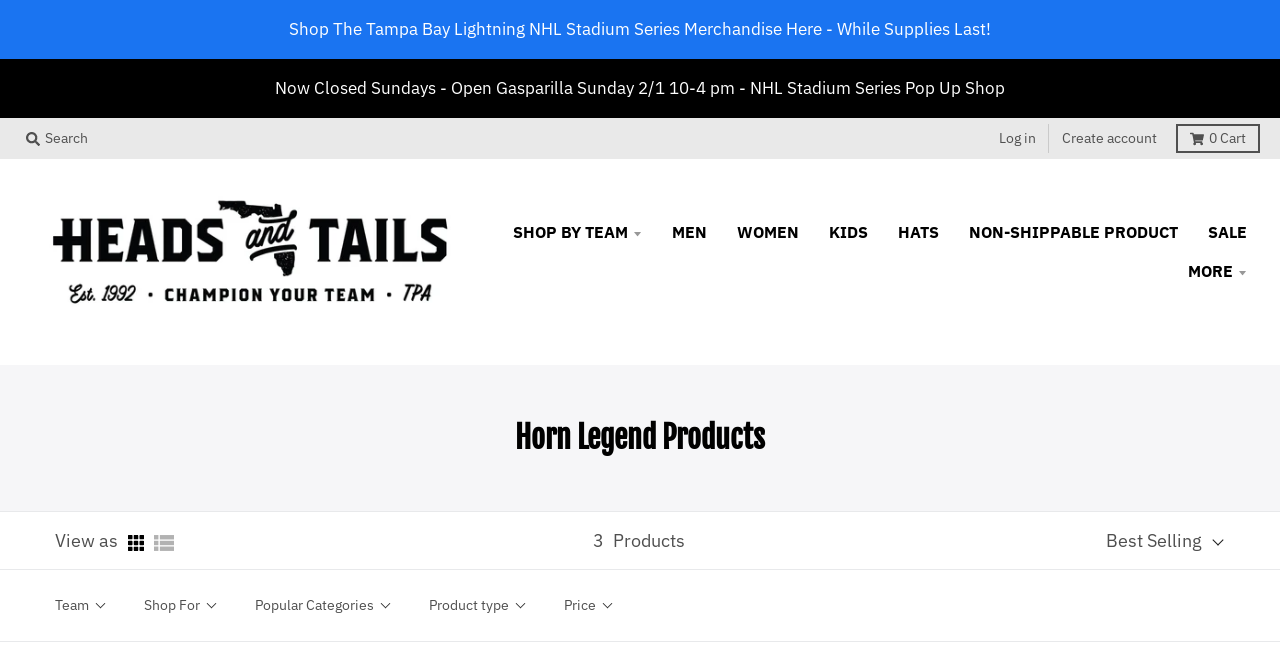

--- FILE ---
content_type: text/html; charset=utf-8
request_url: https://theheadsandtails.com/collections/horn-legend-products
body_size: 31966
content:
<!doctype html>
<!--[if IE 8]><html class="no-js lt-ie9" lang="en"> <![endif]-->
<!--[if IE 9 ]><html class="ie9 no-js"> <![endif]-->
<!--[if (gt IE 9)|!(IE)]><!--> <html class="no-js" lang="en"> <!--<![endif]-->
<head>
<!-- Stock Alerts is generated by Ordersify -->
<style type="text/css">
  
</style>
<style type="text/css">
    
</style>
<script type="text/javascript">
  window.ORDERSIFY_BIS = window.ORDERSIFY_BIS || {};
  window.ORDERSIFY_BIS.template = "collection";
  window.ORDERSIFY_BIS.language = "en";
  window.ORDERSIFY_BIS.primary_language = "en";
  window.ORDERSIFY_BIS.variant_inventory = [];
  window.ORDERSIFY_BIS.product_collections = [];
  
  
  window.ORDERSIFY_BIS.shop = "heads-and-tails-llc.myshopify.com";
  window.ORDERSIFY_BIS.variant_inventory = [];
  
  
  window.ORDERSIFY_BIS.popupSetting = {
    "is_brand_mark": true,
    "font_family": "Work Sans",
    "is_multiple_language": false,
    "font_size": 14,
    "popup_border_radius": 4,
    "popup_heading_color": "#212b36",
    "popup_text_color": "#212b36",
    "is_message_enable": false,
    "is_sms_enable": false,
    "is_accepts_marketing_enable": false,
    "field_border_radius": 5,
    "popup_button_color": "#ffffff",
    "popup_button_bg_color": "#000000",
    "is_float_button": false,
    "is_inline_form": false,
    "inline_form_selector": null,
    "inline_form_position": null,
    "float_button_position": "right",
    "float_button_top": 15,
    "float_button_color": "#ffffff",
    "float_button_bg_color": "#000000",
    "is_inline_button": true,
    "inline_button_color": "#ffffff",
    "inline_button_bg_color": "#212b36",
    "is_push_notification_enable": false,
    "is_overlay_close": false,
    "ignore_collection_ids": "",
    "ignore_product_tags": "",
    "ignore_product_ids": "",
    "is_auto_translation": false,
    "selector": "#ods-bis",
    "selector_position": "right",
    "is_ga": false,
    "is_fp": false,
    "is_fb_checkbox": false,
    "fb_page_id": null,
    "is_pushowl": false
};
  window.ORDERSIFY_BIS.product = null;
  window.ORDERSIFY_BIS.currentVariant = null;
  window.ORDERSIFY_BIS.stockRemainingSetting = {
    "status": false,
    "selector": "#osf_stock_remaining",
    "selector_position": "inside",
    "font_family": "Lato",
    "font_size": 13,
    "content": "Low stock! Only {{ quantity }} items left!",
    "display_quantity": 100
};
  
    window.ORDERSIFY_BIS.translations = {
    "en": {
        "inline_button_text": "Notify when available",
        "float_button_text": "Notify when available",
        "popup_heading": "Notify me when available",
        "popup_description": "We will send you a notification as soon as this product is available again.",
        "popup_button_text": "Notify me",
        "popup_note": "We respect your privacy and don't share your email with anybody.",
        "field_email_placeholder": "eg. username@example.com",
        "field_message_placeholder": "Tell something about your requirements to shop",
        "success_text": "You subscribed notification successfully",
        "required_email": "Your email is required",
        "invalid_email": "Your email is invalid",
        "invalid_message": "Your message must be less then 255 characters",
        "push_notification_message": "Receive via web notification",
        "low_stock_content": "Low stock! Only {{ quantity }} items left!"
    }
};
  
</script>

<!-- End of Stock Alerts is generated by Ordersify -->
  <meta charset="utf-8">
  <meta http-equiv="X-UA-Compatible" content="IE=edge,chrome=1">
  <link rel="canonical" href="https://theheadsandtails.com/collections/horn-legend-products">
  <meta name="viewport" content="width=device-width,initial-scale=1">
  <meta name="theme-color" content="#013b90">
  <link rel="preconnect" href="https://cdn.shopify.com">
  <link rel="dns-prefetch" href="https://cdn.shopify.com"><link rel="apple-touch-icon" sizes="180x180" href="//theheadsandtails.com/cdn/shop/files/HAT-Icon_180x180.png?v=1766723952">
  <link rel="icon" type="image/png" sizes="32x32" href="//theheadsandtails.com/cdn/shop/files/HAT-Icon_32x32.png?v=1766723952">
  <link rel="icon" type="image/png" sizes="16x16" href="//theheadsandtails.com/cdn/shop/files/HAT-Icon_16x16.png?v=1766723952">
  <link rel="mask-icon" color="#013b90"><title>
    Horn Legend Products Exclusive Collegiate And Team Gear
  </title><meta name="description" content="Discover the Horn Legend Products collection for premium collegiate and team gear. Shop top-quality apparel, accessories, and more to show your team spirit!"><meta property="og:site_name" content="Heads and Tails">
<meta property="og:url" content="https://theheadsandtails.com/collections/horn-legend-products">
<meta property="og:title" content="Horn Legend Products">
<meta property="og:type" content="product.group">
<meta property="og:description" content="Discover the Horn Legend Products collection for premium collegiate and team gear. Shop top-quality apparel, accessories, and more to show your team spirit!"><meta property="og:image" content="http://theheadsandtails.com/cdn/shop/files/heads-and-tails-sports-fan-shop-tampa-florida_1200x1200.png?v=1766698603">
    <meta property="og:image:secure_url" content="https://theheadsandtails.com/cdn/shop/files/heads-and-tails-sports-fan-shop-tampa-florida_1200x1200.png?v=1766698603">
    <meta property="og:image:width" content="1200">
    <meta property="og:image:height" content="628"><meta name="twitter:site" content="@">
<meta name="twitter:card" content="summary_large_image">
<meta name="twitter:title" content="Horn Legend Products">
<meta name="twitter:description" content="Discover the Horn Legend Products collection for premium collegiate and team gear. Shop top-quality apparel, accessories, and more to show your team spirit!">
<script type="text/javascript">
    window.lazySizesConfig = window.lazySizesConfig || {};
    window.lazySizesConfig.loadMode = 1;
  </script>
  <!--[if (gt IE 9)|!(IE)]><!--><script src="//theheadsandtails.com/cdn/shop/t/8/assets/lazysizes.min.js?v=174097831579247140971620205411" async="async"></script><!--<![endif]-->
  <!--[if lte IE 9]><script src="//theheadsandtails.com/cdn/shop/t/8/assets/lazysizes.min.js?v=174097831579247140971620205411"></script><![endif]-->
  
  <link rel="preload" href="//theheadsandtails.com/cdn/shop/t/8/assets/theme.scss.css?v=145160840414927865911762408098" as="style" onload="this.rel='stylesheet'"><link href="//theheadsandtails.com/cdn/shop/t/8/assets/theme.scss.css?v=145160840414927865911762408098" rel="stylesheet" type="text/css" media="all" /><script>
    window.StyleHatch = window.StyleHatch || {};
    StyleHatch.Strings = {
      instagramAddToken: "Add your Instagram access token.",
      instagramInvalidToken: "The Instagram access token is invalid. Check to make sure you added the complete token.",
      instagramRateLimitToken: "Your store is currently over Instagram\u0026#39;s rate limit. Contact Style Hatch support for details.",
      addToCart: "Add to Cart",
      preOrder: "Pre-Order",
      soldOut: "Sold Out",
      addressError: "Error looking up that address",
      addressNoResults: "No results for that address",
      addressQueryLimit: "You have exceeded the Google API usage limit. Consider upgrading to a \u003ca href=\"https:\/\/developers.google.com\/maps\/premium\/usage-limits\"\u003ePremium Plan\u003c\/a\u003e.",
      authError: "There was a problem authenticating your Google Maps account.",
      agreeNotice: "You must agree with the terms and conditions of sales to check out.",
      unitPrice: "Unit price",
      unitPriceSeparator: "per"
    }
    window.theme = window.theme || {};
    window.theme.info = { name: "District" };
    StyleHatch.currencyFormat = "${{amount}}";
    StyleHatch.ajaxCartEnable = true;
    StyleHatch.cartData = {"note":null,"attributes":{},"original_total_price":0,"total_price":0,"total_discount":0,"total_weight":0.0,"item_count":0,"items":[],"requires_shipping":false,"currency":"USD","items_subtotal_price":0,"cart_level_discount_applications":[],"checkout_charge_amount":0};
    StyleHatch.routes = {
      root_url: '/',
      account_url: '/account',
      account_login_url: 'https://theheadsandtails.com/customer_authentication/redirect?locale=en&region_country=US',
      account_logout_url: '/account/logout',
      account_recover_url: '/account/recover',
      account_register_url: '/account/register',
      account_addresses_url: '/account/addresses',
      collections_url: '/collections',
      all_products_collection_url: '/collections/all',
      search_url: '/search',
      cart_url: '/cart',
      cart_add_url: '/cart/add',
      cart_change_url: '/cart/change',
      cart_clear_url: '/cart/clear',
      product_recommendations_url: '/recommendations/products'
    };
    // Post defer
    window.addEventListener('DOMContentLoaded', function() {
      (function( $ ) {})(jq223);
    });
    document.documentElement.className = document.documentElement.className.replace('no-js', 'js');
  </script>
  <!--[if (gt IE 9)|!(IE)]><!--><script src="//theheadsandtails.com/cdn/shop/t/8/assets/vendor.js?v=71805970950799231771620205414" defer="defer"></script><!--<![endif]-->
  <!--[if lte IE 9]><script src="//theheadsandtails.com/cdn/shop/t/8/assets/vendor.js?v=71805970950799231771620205414"></script><![endif]-->
  <!--[if (gt IE 9)|!(IE)]><!--><script src="//theheadsandtails.com/cdn/shop/t/8/assets/theme.min.js?v=77172796689415267161620205413" defer="defer"></script><!--<![endif]-->
  <!--[if lte IE 9]><script src="//theheadsandtails.com/cdn/shop/t/8/assets/theme.js?v=41222556421193382271620205413"></script><![endif]-->
  <script>window.performance && window.performance.mark && window.performance.mark('shopify.content_for_header.start');</script><meta name="facebook-domain-verification" content="y62t0xo9ftq6hq9ieeyi13ztp69f3q">
<meta name="facebook-domain-verification" content="s0aann2wzz31go9iwzg6z4pnpoe8st">
<meta name="google-site-verification" content="UOZhemsSkTmZz5h_wUMcDwWF_WYa6YSi9FOoJKFfWZU">
<meta id="shopify-digital-wallet" name="shopify-digital-wallet" content="/41005416607/digital_wallets/dialog">
<meta name="shopify-checkout-api-token" content="6a96bf8d6b9d3764ba7c7bc91531502c">
<meta id="in-context-paypal-metadata" data-shop-id="41005416607" data-venmo-supported="false" data-environment="production" data-locale="en_US" data-paypal-v4="true" data-currency="USD">
<link rel="alternate" type="application/atom+xml" title="Feed" href="/collections/horn-legend-products.atom" />
<link rel="alternate" type="application/json+oembed" href="https://theheadsandtails.com/collections/horn-legend-products.oembed">
<script async="async" src="/checkouts/internal/preloads.js?locale=en-US"></script>
<link rel="preconnect" href="https://shop.app" crossorigin="anonymous">
<script async="async" src="https://shop.app/checkouts/internal/preloads.js?locale=en-US&shop_id=41005416607" crossorigin="anonymous"></script>
<script id="apple-pay-shop-capabilities" type="application/json">{"shopId":41005416607,"countryCode":"US","currencyCode":"USD","merchantCapabilities":["supports3DS"],"merchantId":"gid:\/\/shopify\/Shop\/41005416607","merchantName":"Heads and Tails","requiredBillingContactFields":["postalAddress","email","phone"],"requiredShippingContactFields":["postalAddress","email","phone"],"shippingType":"shipping","supportedNetworks":["visa","masterCard","amex","discover","elo","jcb"],"total":{"type":"pending","label":"Heads and Tails","amount":"1.00"},"shopifyPaymentsEnabled":true,"supportsSubscriptions":true}</script>
<script id="shopify-features" type="application/json">{"accessToken":"6a96bf8d6b9d3764ba7c7bc91531502c","betas":["rich-media-storefront-analytics"],"domain":"theheadsandtails.com","predictiveSearch":true,"shopId":41005416607,"locale":"en"}</script>
<script>var Shopify = Shopify || {};
Shopify.shop = "heads-and-tails-llc.myshopify.com";
Shopify.locale = "en";
Shopify.currency = {"active":"USD","rate":"1.0"};
Shopify.country = "US";
Shopify.theme = {"name":"District Active 9 Dec 2021","id":122521649311,"schema_name":"District","schema_version":"3.9.3","theme_store_id":735,"role":"main"};
Shopify.theme.handle = "null";
Shopify.theme.style = {"id":null,"handle":null};
Shopify.cdnHost = "theheadsandtails.com/cdn";
Shopify.routes = Shopify.routes || {};
Shopify.routes.root = "/";</script>
<script type="module">!function(o){(o.Shopify=o.Shopify||{}).modules=!0}(window);</script>
<script>!function(o){function n(){var o=[];function n(){o.push(Array.prototype.slice.apply(arguments))}return n.q=o,n}var t=o.Shopify=o.Shopify||{};t.loadFeatures=n(),t.autoloadFeatures=n()}(window);</script>
<script>
  window.ShopifyPay = window.ShopifyPay || {};
  window.ShopifyPay.apiHost = "shop.app\/pay";
  window.ShopifyPay.redirectState = null;
</script>
<script id="shop-js-analytics" type="application/json">{"pageType":"collection"}</script>
<script defer="defer" async type="module" src="//theheadsandtails.com/cdn/shopifycloud/shop-js/modules/v2/client.init-shop-cart-sync_WVOgQShq.en.esm.js"></script>
<script defer="defer" async type="module" src="//theheadsandtails.com/cdn/shopifycloud/shop-js/modules/v2/chunk.common_C_13GLB1.esm.js"></script>
<script defer="defer" async type="module" src="//theheadsandtails.com/cdn/shopifycloud/shop-js/modules/v2/chunk.modal_CLfMGd0m.esm.js"></script>
<script type="module">
  await import("//theheadsandtails.com/cdn/shopifycloud/shop-js/modules/v2/client.init-shop-cart-sync_WVOgQShq.en.esm.js");
await import("//theheadsandtails.com/cdn/shopifycloud/shop-js/modules/v2/chunk.common_C_13GLB1.esm.js");
await import("//theheadsandtails.com/cdn/shopifycloud/shop-js/modules/v2/chunk.modal_CLfMGd0m.esm.js");

  window.Shopify.SignInWithShop?.initShopCartSync?.({"fedCMEnabled":true,"windoidEnabled":true});

</script>
<script>
  window.Shopify = window.Shopify || {};
  if (!window.Shopify.featureAssets) window.Shopify.featureAssets = {};
  window.Shopify.featureAssets['shop-js'] = {"shop-cart-sync":["modules/v2/client.shop-cart-sync_DuR37GeY.en.esm.js","modules/v2/chunk.common_C_13GLB1.esm.js","modules/v2/chunk.modal_CLfMGd0m.esm.js"],"init-fed-cm":["modules/v2/client.init-fed-cm_BucUoe6W.en.esm.js","modules/v2/chunk.common_C_13GLB1.esm.js","modules/v2/chunk.modal_CLfMGd0m.esm.js"],"shop-toast-manager":["modules/v2/client.shop-toast-manager_B0JfrpKj.en.esm.js","modules/v2/chunk.common_C_13GLB1.esm.js","modules/v2/chunk.modal_CLfMGd0m.esm.js"],"init-shop-cart-sync":["modules/v2/client.init-shop-cart-sync_WVOgQShq.en.esm.js","modules/v2/chunk.common_C_13GLB1.esm.js","modules/v2/chunk.modal_CLfMGd0m.esm.js"],"shop-button":["modules/v2/client.shop-button_B_U3bv27.en.esm.js","modules/v2/chunk.common_C_13GLB1.esm.js","modules/v2/chunk.modal_CLfMGd0m.esm.js"],"init-windoid":["modules/v2/client.init-windoid_DuP9q_di.en.esm.js","modules/v2/chunk.common_C_13GLB1.esm.js","modules/v2/chunk.modal_CLfMGd0m.esm.js"],"shop-cash-offers":["modules/v2/client.shop-cash-offers_BmULhtno.en.esm.js","modules/v2/chunk.common_C_13GLB1.esm.js","modules/v2/chunk.modal_CLfMGd0m.esm.js"],"pay-button":["modules/v2/client.pay-button_CrPSEbOK.en.esm.js","modules/v2/chunk.common_C_13GLB1.esm.js","modules/v2/chunk.modal_CLfMGd0m.esm.js"],"init-customer-accounts":["modules/v2/client.init-customer-accounts_jNk9cPYQ.en.esm.js","modules/v2/client.shop-login-button_DJ5ldayH.en.esm.js","modules/v2/chunk.common_C_13GLB1.esm.js","modules/v2/chunk.modal_CLfMGd0m.esm.js"],"avatar":["modules/v2/client.avatar_BTnouDA3.en.esm.js"],"checkout-modal":["modules/v2/client.checkout-modal_pBPyh9w8.en.esm.js","modules/v2/chunk.common_C_13GLB1.esm.js","modules/v2/chunk.modal_CLfMGd0m.esm.js"],"init-shop-for-new-customer-accounts":["modules/v2/client.init-shop-for-new-customer-accounts_BUoCy7a5.en.esm.js","modules/v2/client.shop-login-button_DJ5ldayH.en.esm.js","modules/v2/chunk.common_C_13GLB1.esm.js","modules/v2/chunk.modal_CLfMGd0m.esm.js"],"init-customer-accounts-sign-up":["modules/v2/client.init-customer-accounts-sign-up_CnczCz9H.en.esm.js","modules/v2/client.shop-login-button_DJ5ldayH.en.esm.js","modules/v2/chunk.common_C_13GLB1.esm.js","modules/v2/chunk.modal_CLfMGd0m.esm.js"],"init-shop-email-lookup-coordinator":["modules/v2/client.init-shop-email-lookup-coordinator_CzjY5t9o.en.esm.js","modules/v2/chunk.common_C_13GLB1.esm.js","modules/v2/chunk.modal_CLfMGd0m.esm.js"],"shop-follow-button":["modules/v2/client.shop-follow-button_CsYC63q7.en.esm.js","modules/v2/chunk.common_C_13GLB1.esm.js","modules/v2/chunk.modal_CLfMGd0m.esm.js"],"shop-login-button":["modules/v2/client.shop-login-button_DJ5ldayH.en.esm.js","modules/v2/chunk.common_C_13GLB1.esm.js","modules/v2/chunk.modal_CLfMGd0m.esm.js"],"shop-login":["modules/v2/client.shop-login_B9ccPdmx.en.esm.js","modules/v2/chunk.common_C_13GLB1.esm.js","modules/v2/chunk.modal_CLfMGd0m.esm.js"],"lead-capture":["modules/v2/client.lead-capture_D0K_KgYb.en.esm.js","modules/v2/chunk.common_C_13GLB1.esm.js","modules/v2/chunk.modal_CLfMGd0m.esm.js"],"payment-terms":["modules/v2/client.payment-terms_BWmiNN46.en.esm.js","modules/v2/chunk.common_C_13GLB1.esm.js","modules/v2/chunk.modal_CLfMGd0m.esm.js"]};
</script>
<script>(function() {
  var isLoaded = false;
  function asyncLoad() {
    if (isLoaded) return;
    isLoaded = true;
    var urls = ["https:\/\/js.smile.io\/v1\/smile-shopify.js?shop=heads-and-tails-llc.myshopify.com"];
    for (var i = 0; i < urls.length; i++) {
      var s = document.createElement('script');
      s.type = 'text/javascript';
      s.async = true;
      s.src = urls[i];
      var x = document.getElementsByTagName('script')[0];
      x.parentNode.insertBefore(s, x);
    }
  };
  if(window.attachEvent) {
    window.attachEvent('onload', asyncLoad);
  } else {
    window.addEventListener('load', asyncLoad, false);
  }
})();</script>
<script id="__st">var __st={"a":41005416607,"offset":-18000,"reqid":"a3f43593-e0a2-4113-b36b-2da499ce57ab-1769666701","pageurl":"theheadsandtails.com\/collections\/horn-legend-products","u":"5e3abb057493","p":"collection","rtyp":"collection","rid":388595974391};</script>
<script>window.ShopifyPaypalV4VisibilityTracking = true;</script>
<script id="captcha-bootstrap">!function(){'use strict';const t='contact',e='account',n='new_comment',o=[[t,t],['blogs',n],['comments',n],[t,'customer']],c=[[e,'customer_login'],[e,'guest_login'],[e,'recover_customer_password'],[e,'create_customer']],r=t=>t.map((([t,e])=>`form[action*='/${t}']:not([data-nocaptcha='true']) input[name='form_type'][value='${e}']`)).join(','),a=t=>()=>t?[...document.querySelectorAll(t)].map((t=>t.form)):[];function s(){const t=[...o],e=r(t);return a(e)}const i='password',u='form_key',d=['recaptcha-v3-token','g-recaptcha-response','h-captcha-response',i],f=()=>{try{return window.sessionStorage}catch{return}},m='__shopify_v',_=t=>t.elements[u];function p(t,e,n=!1){try{const o=window.sessionStorage,c=JSON.parse(o.getItem(e)),{data:r}=function(t){const{data:e,action:n}=t;return t[m]||n?{data:e,action:n}:{data:t,action:n}}(c);for(const[e,n]of Object.entries(r))t.elements[e]&&(t.elements[e].value=n);n&&o.removeItem(e)}catch(o){console.error('form repopulation failed',{error:o})}}const l='form_type',E='cptcha';function T(t){t.dataset[E]=!0}const w=window,h=w.document,L='Shopify',v='ce_forms',y='captcha';let A=!1;((t,e)=>{const n=(g='f06e6c50-85a8-45c8-87d0-21a2b65856fe',I='https://cdn.shopify.com/shopifycloud/storefront-forms-hcaptcha/ce_storefront_forms_captcha_hcaptcha.v1.5.2.iife.js',D={infoText:'Protected by hCaptcha',privacyText:'Privacy',termsText:'Terms'},(t,e,n)=>{const o=w[L][v],c=o.bindForm;if(c)return c(t,g,e,D).then(n);var r;o.q.push([[t,g,e,D],n]),r=I,A||(h.body.append(Object.assign(h.createElement('script'),{id:'captcha-provider',async:!0,src:r})),A=!0)});var g,I,D;w[L]=w[L]||{},w[L][v]=w[L][v]||{},w[L][v].q=[],w[L][y]=w[L][y]||{},w[L][y].protect=function(t,e){n(t,void 0,e),T(t)},Object.freeze(w[L][y]),function(t,e,n,w,h,L){const[v,y,A,g]=function(t,e,n){const i=e?o:[],u=t?c:[],d=[...i,...u],f=r(d),m=r(i),_=r(d.filter((([t,e])=>n.includes(e))));return[a(f),a(m),a(_),s()]}(w,h,L),I=t=>{const e=t.target;return e instanceof HTMLFormElement?e:e&&e.form},D=t=>v().includes(t);t.addEventListener('submit',(t=>{const e=I(t);if(!e)return;const n=D(e)&&!e.dataset.hcaptchaBound&&!e.dataset.recaptchaBound,o=_(e),c=g().includes(e)&&(!o||!o.value);(n||c)&&t.preventDefault(),c&&!n&&(function(t){try{if(!f())return;!function(t){const e=f();if(!e)return;const n=_(t);if(!n)return;const o=n.value;o&&e.removeItem(o)}(t);const e=Array.from(Array(32),(()=>Math.random().toString(36)[2])).join('');!function(t,e){_(t)||t.append(Object.assign(document.createElement('input'),{type:'hidden',name:u})),t.elements[u].value=e}(t,e),function(t,e){const n=f();if(!n)return;const o=[...t.querySelectorAll(`input[type='${i}']`)].map((({name:t})=>t)),c=[...d,...o],r={};for(const[a,s]of new FormData(t).entries())c.includes(a)||(r[a]=s);n.setItem(e,JSON.stringify({[m]:1,action:t.action,data:r}))}(t,e)}catch(e){console.error('failed to persist form',e)}}(e),e.submit())}));const S=(t,e)=>{t&&!t.dataset[E]&&(n(t,e.some((e=>e===t))),T(t))};for(const o of['focusin','change'])t.addEventListener(o,(t=>{const e=I(t);D(e)&&S(e,y())}));const B=e.get('form_key'),M=e.get(l),P=B&&M;t.addEventListener('DOMContentLoaded',(()=>{const t=y();if(P)for(const e of t)e.elements[l].value===M&&p(e,B);[...new Set([...A(),...v().filter((t=>'true'===t.dataset.shopifyCaptcha))])].forEach((e=>S(e,t)))}))}(h,new URLSearchParams(w.location.search),n,t,e,['guest_login'])})(!0,!0)}();</script>
<script integrity="sha256-4kQ18oKyAcykRKYeNunJcIwy7WH5gtpwJnB7kiuLZ1E=" data-source-attribution="shopify.loadfeatures" defer="defer" src="//theheadsandtails.com/cdn/shopifycloud/storefront/assets/storefront/load_feature-a0a9edcb.js" crossorigin="anonymous"></script>
<script crossorigin="anonymous" defer="defer" src="//theheadsandtails.com/cdn/shopifycloud/storefront/assets/shopify_pay/storefront-65b4c6d7.js?v=20250812"></script>
<script data-source-attribution="shopify.dynamic_checkout.dynamic.init">var Shopify=Shopify||{};Shopify.PaymentButton=Shopify.PaymentButton||{isStorefrontPortableWallets:!0,init:function(){window.Shopify.PaymentButton.init=function(){};var t=document.createElement("script");t.src="https://theheadsandtails.com/cdn/shopifycloud/portable-wallets/latest/portable-wallets.en.js",t.type="module",document.head.appendChild(t)}};
</script>
<script data-source-attribution="shopify.dynamic_checkout.buyer_consent">
  function portableWalletsHideBuyerConsent(e){var t=document.getElementById("shopify-buyer-consent"),n=document.getElementById("shopify-subscription-policy-button");t&&n&&(t.classList.add("hidden"),t.setAttribute("aria-hidden","true"),n.removeEventListener("click",e))}function portableWalletsShowBuyerConsent(e){var t=document.getElementById("shopify-buyer-consent"),n=document.getElementById("shopify-subscription-policy-button");t&&n&&(t.classList.remove("hidden"),t.removeAttribute("aria-hidden"),n.addEventListener("click",e))}window.Shopify?.PaymentButton&&(window.Shopify.PaymentButton.hideBuyerConsent=portableWalletsHideBuyerConsent,window.Shopify.PaymentButton.showBuyerConsent=portableWalletsShowBuyerConsent);
</script>
<script data-source-attribution="shopify.dynamic_checkout.cart.bootstrap">document.addEventListener("DOMContentLoaded",(function(){function t(){return document.querySelector("shopify-accelerated-checkout-cart, shopify-accelerated-checkout")}if(t())Shopify.PaymentButton.init();else{new MutationObserver((function(e,n){t()&&(Shopify.PaymentButton.init(),n.disconnect())})).observe(document.body,{childList:!0,subtree:!0})}}));
</script>
<link id="shopify-accelerated-checkout-styles" rel="stylesheet" media="screen" href="https://theheadsandtails.com/cdn/shopifycloud/portable-wallets/latest/accelerated-checkout-backwards-compat.css" crossorigin="anonymous">
<style id="shopify-accelerated-checkout-cart">
        #shopify-buyer-consent {
  margin-top: 1em;
  display: inline-block;
  width: 100%;
}

#shopify-buyer-consent.hidden {
  display: none;
}

#shopify-subscription-policy-button {
  background: none;
  border: none;
  padding: 0;
  text-decoration: underline;
  font-size: inherit;
  cursor: pointer;
}

#shopify-subscription-policy-button::before {
  box-shadow: none;
}

      </style>

<script>window.performance && window.performance.mark && window.performance.mark('shopify.content_for_header.end');</script>
  <meta name="google-site-verification" content="UOZhemsSkTmZz5h_wUMcDwWF_WYa6YSi9FOoJKFfWZU" />

<!--begin-boost-pfs-filter-css-->
  <link href="//theheadsandtails.com/cdn/shop/t/8/assets/boost-pfs-init.css?v=115184225668420142521622512459" rel="stylesheet" type="text/css" media="all" />
  <link rel="preload stylesheet" href="//theheadsandtails.com/cdn/shop/t/8/assets/boost-pfs-general.css?v=134764203442945859291622512461" as="style">
  <link rel="preload stylesheet" href="//theheadsandtails.com/cdn/shop/t/8/assets/boost-pfs-otp.css?v=124787544969713301011622512466" as="style"><link href="//theheadsandtails.com/cdn/shop/t/8/assets/boost-pfs-custom.css?v=88585206493948706411678076339" rel="stylesheet" type="text/css" media="all" />
<style data-id="boost-pfs-style" type="text/css">
    .boost-pfs-filter-option-title-text {}

   .boost-pfs-filter-tree-v .boost-pfs-filter-option-title-text:before {}
    .boost-pfs-filter-tree-v .boost-pfs-filter-option.boost-pfs-filter-option-collapsed .boost-pfs-filter-option-title-text:before {}
    .boost-pfs-filter-tree-h .boost-pfs-filter-option-title-heading:before {
      border-right-color: ;
      border-bottom-color: ;
    }

    .boost-pfs-filter-option-content .boost-pfs-filter-option-item-list .boost-pfs-filter-option-item button,
    .boost-pfs-filter-option-content .boost-pfs-filter-option-item-list .boost-pfs-filter-option-item .boost-pfs-filter-button,
    .boost-pfs-filter-option-range-amount input,
    .boost-pfs-filter-tree-v .boost-pfs-filter-refine-by .boost-pfs-filter-refine-by-items .refine-by-item,
    .boost-pfs-filter-refine-by-wrapper-v .boost-pfs-filter-refine-by .boost-pfs-filter-refine-by-items .refine-by-item,
    .boost-pfs-filter-refine-by .boost-pfs-filter-option-title,
    .boost-pfs-filter-refine-by .boost-pfs-filter-refine-by-items .refine-by-item>a,
    .boost-pfs-filter-refine-by>span,
    .boost-pfs-filter-clear,
    .boost-pfs-filter-clear-all{}

    .boost-pfs-filter-option-multi-level-collections .boost-pfs-filter-option-multi-level-list .boost-pfs-filter-option-item .boost-pfs-filter-button-arrow .boost-pfs-arrow:before,
    .boost-pfs-filter-option-multi-level-tag .boost-pfs-filter-option-multi-level-list .boost-pfs-filter-option-item .boost-pfs-filter-button-arrow .boost-pfs-arrow:before {}

    .boost-pfs-filter-refine-by .boost-pfs-filter-refine-by-items .refine-by-item .boost-pfs-filter-clear:before,
    .boost-pfs-filter-refine-by .boost-pfs-filter-refine-by-items .refine-by-item .boost-pfs-filter-clear:after {
      background: ;
    }

    .boost-pfs-filter-tree-mobile-button button,
    .boost-pfs-filter-top-sorting-mobile button {}
    .boost-pfs-filter-top-sorting-mobile button>span:after {}
  </style><style data-id="boost-pfs-otp-style" type="text/css">
      .boost-pfs-quickview-btn {background: rgba(255,255,255,1);color: rgba(61,66,70,1);border-color: rgba(255,255,255,1);}
      .boost-pfs-quickview-btn svg {
        fill: rgba(61,66,70,1);
      }
      .boost-pfs-quickview-btn:hover {background: rgba(61,66,70,1);color: rgba(255,255,255,1);border-color: rgba(61,66,70,1);}
      .boost-pfs-quickview-btn:hover svg {
        fill: rgba(255,255,255,1);
      }
      .boost-pfs-addtocart-btn {background: rgba(0,0,0,1);color: rgba(255,255,255,1);border-color: rgba(0,0,0,1);}
      .boost-pfs-addtocart-btn svg {
        fill: rgba(255,255,255,1);
      }
      .boost-pfs-addtocart-btn:hover {background: rgba(61,66,70,1);color: rgba(255,255,255,1);border-color: rgba(61,66,70,1);}
      .boost-pfs-addtocart-btn:hover svg {
        fill: rgba(255,255,255,1);
      }
    </style>
<!--end-boost-pfs-filter-css-->


<!-- BEGIN app block: shopify://apps/smart-seo/blocks/smartseo/7b0a6064-ca2e-4392-9a1d-8c43c942357b --><meta name="smart-seo-integrated" content="true" /><!-- metatagsSavedToSEOFields: true --><!-- BEGIN app snippet: smartseo.custom.schemas.jsonld --><!-- END app snippet --><!-- BEGIN app snippet: smartseo.no.index -->





<!-- END app snippet --><!-- END app block --><!-- BEGIN app block: shopify://apps/simprosys-google-shopping-feed/blocks/core_settings_block/1f0b859e-9fa6-4007-97e8-4513aff5ff3b --><!-- BEGIN: GSF App Core Tags & Scripts by Simprosys Google Shopping Feed -->









<!-- END: GSF App Core Tags & Scripts by Simprosys Google Shopping Feed -->
<!-- END app block --><!-- BEGIN app block: shopify://apps/sitemap-noindex-pro-seo/blocks/app-embed/4d815e2c-5af0-46ba-8301-d0f9cf660031 -->
<!-- END app block --><link href="https://monorail-edge.shopifysvc.com" rel="dns-prefetch">
<script>(function(){if ("sendBeacon" in navigator && "performance" in window) {try {var session_token_from_headers = performance.getEntriesByType('navigation')[0].serverTiming.find(x => x.name == '_s').description;} catch {var session_token_from_headers = undefined;}var session_cookie_matches = document.cookie.match(/_shopify_s=([^;]*)/);var session_token_from_cookie = session_cookie_matches && session_cookie_matches.length === 2 ? session_cookie_matches[1] : "";var session_token = session_token_from_headers || session_token_from_cookie || "";function handle_abandonment_event(e) {var entries = performance.getEntries().filter(function(entry) {return /monorail-edge.shopifysvc.com/.test(entry.name);});if (!window.abandonment_tracked && entries.length === 0) {window.abandonment_tracked = true;var currentMs = Date.now();var navigation_start = performance.timing.navigationStart;var payload = {shop_id: 41005416607,url: window.location.href,navigation_start,duration: currentMs - navigation_start,session_token,page_type: "collection"};window.navigator.sendBeacon("https://monorail-edge.shopifysvc.com/v1/produce", JSON.stringify({schema_id: "online_store_buyer_site_abandonment/1.1",payload: payload,metadata: {event_created_at_ms: currentMs,event_sent_at_ms: currentMs}}));}}window.addEventListener('pagehide', handle_abandonment_event);}}());</script>
<script id="web-pixels-manager-setup">(function e(e,d,r,n,o){if(void 0===o&&(o={}),!Boolean(null===(a=null===(i=window.Shopify)||void 0===i?void 0:i.analytics)||void 0===a?void 0:a.replayQueue)){var i,a;window.Shopify=window.Shopify||{};var t=window.Shopify;t.analytics=t.analytics||{};var s=t.analytics;s.replayQueue=[],s.publish=function(e,d,r){return s.replayQueue.push([e,d,r]),!0};try{self.performance.mark("wpm:start")}catch(e){}var l=function(){var e={modern:/Edge?\/(1{2}[4-9]|1[2-9]\d|[2-9]\d{2}|\d{4,})\.\d+(\.\d+|)|Firefox\/(1{2}[4-9]|1[2-9]\d|[2-9]\d{2}|\d{4,})\.\d+(\.\d+|)|Chrom(ium|e)\/(9{2}|\d{3,})\.\d+(\.\d+|)|(Maci|X1{2}).+ Version\/(15\.\d+|(1[6-9]|[2-9]\d|\d{3,})\.\d+)([,.]\d+|)( \(\w+\)|)( Mobile\/\w+|) Safari\/|Chrome.+OPR\/(9{2}|\d{3,})\.\d+\.\d+|(CPU[ +]OS|iPhone[ +]OS|CPU[ +]iPhone|CPU IPhone OS|CPU iPad OS)[ +]+(15[._]\d+|(1[6-9]|[2-9]\d|\d{3,})[._]\d+)([._]\d+|)|Android:?[ /-](13[3-9]|1[4-9]\d|[2-9]\d{2}|\d{4,})(\.\d+|)(\.\d+|)|Android.+Firefox\/(13[5-9]|1[4-9]\d|[2-9]\d{2}|\d{4,})\.\d+(\.\d+|)|Android.+Chrom(ium|e)\/(13[3-9]|1[4-9]\d|[2-9]\d{2}|\d{4,})\.\d+(\.\d+|)|SamsungBrowser\/([2-9]\d|\d{3,})\.\d+/,legacy:/Edge?\/(1[6-9]|[2-9]\d|\d{3,})\.\d+(\.\d+|)|Firefox\/(5[4-9]|[6-9]\d|\d{3,})\.\d+(\.\d+|)|Chrom(ium|e)\/(5[1-9]|[6-9]\d|\d{3,})\.\d+(\.\d+|)([\d.]+$|.*Safari\/(?![\d.]+ Edge\/[\d.]+$))|(Maci|X1{2}).+ Version\/(10\.\d+|(1[1-9]|[2-9]\d|\d{3,})\.\d+)([,.]\d+|)( \(\w+\)|)( Mobile\/\w+|) Safari\/|Chrome.+OPR\/(3[89]|[4-9]\d|\d{3,})\.\d+\.\d+|(CPU[ +]OS|iPhone[ +]OS|CPU[ +]iPhone|CPU IPhone OS|CPU iPad OS)[ +]+(10[._]\d+|(1[1-9]|[2-9]\d|\d{3,})[._]\d+)([._]\d+|)|Android:?[ /-](13[3-9]|1[4-9]\d|[2-9]\d{2}|\d{4,})(\.\d+|)(\.\d+|)|Mobile Safari.+OPR\/([89]\d|\d{3,})\.\d+\.\d+|Android.+Firefox\/(13[5-9]|1[4-9]\d|[2-9]\d{2}|\d{4,})\.\d+(\.\d+|)|Android.+Chrom(ium|e)\/(13[3-9]|1[4-9]\d|[2-9]\d{2}|\d{4,})\.\d+(\.\d+|)|Android.+(UC? ?Browser|UCWEB|U3)[ /]?(15\.([5-9]|\d{2,})|(1[6-9]|[2-9]\d|\d{3,})\.\d+)\.\d+|SamsungBrowser\/(5\.\d+|([6-9]|\d{2,})\.\d+)|Android.+MQ{2}Browser\/(14(\.(9|\d{2,})|)|(1[5-9]|[2-9]\d|\d{3,})(\.\d+|))(\.\d+|)|K[Aa][Ii]OS\/(3\.\d+|([4-9]|\d{2,})\.\d+)(\.\d+|)/},d=e.modern,r=e.legacy,n=navigator.userAgent;return n.match(d)?"modern":n.match(r)?"legacy":"unknown"}(),u="modern"===l?"modern":"legacy",c=(null!=n?n:{modern:"",legacy:""})[u],f=function(e){return[e.baseUrl,"/wpm","/b",e.hashVersion,"modern"===e.buildTarget?"m":"l",".js"].join("")}({baseUrl:d,hashVersion:r,buildTarget:u}),m=function(e){var d=e.version,r=e.bundleTarget,n=e.surface,o=e.pageUrl,i=e.monorailEndpoint;return{emit:function(e){var a=e.status,t=e.errorMsg,s=(new Date).getTime(),l=JSON.stringify({metadata:{event_sent_at_ms:s},events:[{schema_id:"web_pixels_manager_load/3.1",payload:{version:d,bundle_target:r,page_url:o,status:a,surface:n,error_msg:t},metadata:{event_created_at_ms:s}}]});if(!i)return console&&console.warn&&console.warn("[Web Pixels Manager] No Monorail endpoint provided, skipping logging."),!1;try{return self.navigator.sendBeacon.bind(self.navigator)(i,l)}catch(e){}var u=new XMLHttpRequest;try{return u.open("POST",i,!0),u.setRequestHeader("Content-Type","text/plain"),u.send(l),!0}catch(e){return console&&console.warn&&console.warn("[Web Pixels Manager] Got an unhandled error while logging to Monorail."),!1}}}}({version:r,bundleTarget:l,surface:e.surface,pageUrl:self.location.href,monorailEndpoint:e.monorailEndpoint});try{o.browserTarget=l,function(e){var d=e.src,r=e.async,n=void 0===r||r,o=e.onload,i=e.onerror,a=e.sri,t=e.scriptDataAttributes,s=void 0===t?{}:t,l=document.createElement("script"),u=document.querySelector("head"),c=document.querySelector("body");if(l.async=n,l.src=d,a&&(l.integrity=a,l.crossOrigin="anonymous"),s)for(var f in s)if(Object.prototype.hasOwnProperty.call(s,f))try{l.dataset[f]=s[f]}catch(e){}if(o&&l.addEventListener("load",o),i&&l.addEventListener("error",i),u)u.appendChild(l);else{if(!c)throw new Error("Did not find a head or body element to append the script");c.appendChild(l)}}({src:f,async:!0,onload:function(){if(!function(){var e,d;return Boolean(null===(d=null===(e=window.Shopify)||void 0===e?void 0:e.analytics)||void 0===d?void 0:d.initialized)}()){var d=window.webPixelsManager.init(e)||void 0;if(d){var r=window.Shopify.analytics;r.replayQueue.forEach((function(e){var r=e[0],n=e[1],o=e[2];d.publishCustomEvent(r,n,o)})),r.replayQueue=[],r.publish=d.publishCustomEvent,r.visitor=d.visitor,r.initialized=!0}}},onerror:function(){return m.emit({status:"failed",errorMsg:"".concat(f," has failed to load")})},sri:function(e){var d=/^sha384-[A-Za-z0-9+/=]+$/;return"string"==typeof e&&d.test(e)}(c)?c:"",scriptDataAttributes:o}),m.emit({status:"loading"})}catch(e){m.emit({status:"failed",errorMsg:(null==e?void 0:e.message)||"Unknown error"})}}})({shopId: 41005416607,storefrontBaseUrl: "https://theheadsandtails.com",extensionsBaseUrl: "https://extensions.shopifycdn.com/cdn/shopifycloud/web-pixels-manager",monorailEndpoint: "https://monorail-edge.shopifysvc.com/unstable/produce_batch",surface: "storefront-renderer",enabledBetaFlags: ["2dca8a86"],webPixelsConfigList: [{"id":"1207173367","configuration":"{\"account_ID\":\"972358\",\"google_analytics_tracking_tag\":\"1\",\"measurement_id\":\"2\",\"api_secret\":\"3\",\"shop_settings\":\"{\\\"custom_pixel_script\\\":\\\"https:\\\\\\\/\\\\\\\/storage.googleapis.com\\\\\\\/gsf-scripts\\\\\\\/custom-pixels\\\\\\\/heads-and-tails-llc.js\\\"}\"}","eventPayloadVersion":"v1","runtimeContext":"LAX","scriptVersion":"c6b888297782ed4a1cba19cda43d6625","type":"APP","apiClientId":1558137,"privacyPurposes":[],"dataSharingAdjustments":{"protectedCustomerApprovalScopes":["read_customer_address","read_customer_email","read_customer_name","read_customer_personal_data","read_customer_phone"]}},{"id":"461603063","configuration":"{\"config\":\"{\\\"google_tag_ids\\\":[\\\"G-BK3BWYX5QG\\\",\\\"AW-16716973494\\\",\\\"GT-K4V8FNQQ\\\"],\\\"target_country\\\":\\\"US\\\",\\\"gtag_events\\\":[{\\\"type\\\":\\\"begin_checkout\\\",\\\"action_label\\\":[\\\"G-BK3BWYX5QG\\\",\\\"AW-16716973494\\\/WeUACKazgNcZELaLo6M-\\\"]},{\\\"type\\\":\\\"search\\\",\\\"action_label\\\":[\\\"G-BK3BWYX5QG\\\",\\\"AW-16716973494\\\/1j7bCKCzgNcZELaLo6M-\\\"]},{\\\"type\\\":\\\"view_item\\\",\\\"action_label\\\":[\\\"G-BK3BWYX5QG\\\",\\\"AW-16716973494\\\/V9S_CJ2zgNcZELaLo6M-\\\",\\\"MC-QRXY6PJD36\\\"]},{\\\"type\\\":\\\"purchase\\\",\\\"action_label\\\":[\\\"G-BK3BWYX5QG\\\",\\\"AW-16716973494\\\/VnxkCJezgNcZELaLo6M-\\\",\\\"MC-QRXY6PJD36\\\"]},{\\\"type\\\":\\\"page_view\\\",\\\"action_label\\\":[\\\"G-BK3BWYX5QG\\\",\\\"AW-16716973494\\\/c7OlCJqzgNcZELaLo6M-\\\",\\\"MC-QRXY6PJD36\\\"]},{\\\"type\\\":\\\"add_payment_info\\\",\\\"action_label\\\":[\\\"G-BK3BWYX5QG\\\",\\\"AW-16716973494\\\/iOk6CKmzgNcZELaLo6M-\\\"]},{\\\"type\\\":\\\"add_to_cart\\\",\\\"action_label\\\":[\\\"G-BK3BWYX5QG\\\",\\\"AW-16716973494\\\/ZcYICKOzgNcZELaLo6M-\\\"]}],\\\"enable_monitoring_mode\\\":false}\"}","eventPayloadVersion":"v1","runtimeContext":"OPEN","scriptVersion":"b2a88bafab3e21179ed38636efcd8a93","type":"APP","apiClientId":1780363,"privacyPurposes":[],"dataSharingAdjustments":{"protectedCustomerApprovalScopes":["read_customer_address","read_customer_email","read_customer_name","read_customer_personal_data","read_customer_phone"]}},{"id":"219742455","configuration":"{\"pixel_id\":\"753669576025272\",\"pixel_type\":\"facebook_pixel\",\"metaapp_system_user_token\":\"-\"}","eventPayloadVersion":"v1","runtimeContext":"OPEN","scriptVersion":"ca16bc87fe92b6042fbaa3acc2fbdaa6","type":"APP","apiClientId":2329312,"privacyPurposes":["ANALYTICS","MARKETING","SALE_OF_DATA"],"dataSharingAdjustments":{"protectedCustomerApprovalScopes":["read_customer_address","read_customer_email","read_customer_name","read_customer_personal_data","read_customer_phone"]}},{"id":"shopify-app-pixel","configuration":"{}","eventPayloadVersion":"v1","runtimeContext":"STRICT","scriptVersion":"0450","apiClientId":"shopify-pixel","type":"APP","privacyPurposes":["ANALYTICS","MARKETING"]},{"id":"shopify-custom-pixel","eventPayloadVersion":"v1","runtimeContext":"LAX","scriptVersion":"0450","apiClientId":"shopify-pixel","type":"CUSTOM","privacyPurposes":["ANALYTICS","MARKETING"]}],isMerchantRequest: false,initData: {"shop":{"name":"Heads and Tails","paymentSettings":{"currencyCode":"USD"},"myshopifyDomain":"heads-and-tails-llc.myshopify.com","countryCode":"US","storefrontUrl":"https:\/\/theheadsandtails.com"},"customer":null,"cart":null,"checkout":null,"productVariants":[],"purchasingCompany":null},},"https://theheadsandtails.com/cdn","1d2a099fw23dfb22ep557258f5m7a2edbae",{"modern":"","legacy":""},{"shopId":"41005416607","storefrontBaseUrl":"https:\/\/theheadsandtails.com","extensionBaseUrl":"https:\/\/extensions.shopifycdn.com\/cdn\/shopifycloud\/web-pixels-manager","surface":"storefront-renderer","enabledBetaFlags":"[\"2dca8a86\"]","isMerchantRequest":"false","hashVersion":"1d2a099fw23dfb22ep557258f5m7a2edbae","publish":"custom","events":"[[\"page_viewed\",{}],[\"collection_viewed\",{\"collection\":{\"id\":\"388595974391\",\"title\":\"Horn Legend Products\",\"productVariants\":[{\"price\":{\"amount\":84.99,\"currencyCode\":\"USD\"},\"product\":{\"title\":\"Florida State Seminoles Horn Legend 'Florida State' HL Script End on End 1\/4 Zip Pullover\",\"vendor\":\"Horn Legend\",\"id\":\"8410829193463\",\"untranslatedTitle\":\"Florida State Seminoles Horn Legend 'Florida State' HL Script End on End 1\/4 Zip Pullover\",\"url\":\"\/products\/florida-state-seminoles-horn-legend-florida-state-hl-script-end-on-end-1-4-zip-pullover\",\"type\":\"Outerwear \u0026 Jackets\"},\"id\":\"45176222122231\",\"image\":{\"src\":\"\/\/theheadsandtails.com\/cdn\/shop\/files\/HLIL050L-POMEGRANATE_3_8.jpg?v=1748559851\"},\"sku\":\"HLIL050L-POM-FSU\",\"title\":\"SM \/ Pomegranate\",\"untranslatedTitle\":\"SM \/ Pomegranate\"},{\"price\":{\"amount\":114.99,\"currencyCode\":\"USD\"},\"product\":{\"title\":\"Florida Gators Horn Legend Women's 'Florida' HL Script Bamboo Charcoal Bird's Eye 1\/4 Zip Pullover\",\"vendor\":\"Horn Legend\",\"id\":\"8410829783287\",\"untranslatedTitle\":\"Florida Gators Horn Legend Women's 'Florida' HL Script Bamboo Charcoal Bird's Eye 1\/4 Zip Pullover\",\"url\":\"\/products\/florida-gators-horn-legend-womens-florida-hl-script-bamboo-charcoal-birds-eye-1-4-zip-pullover\",\"type\":\"Outerwear \u0026 Jackets\"},\"id\":\"45176224055543\",\"image\":{\"src\":\"\/\/theheadsandtails.com\/cdn\/shop\/files\/HL1111QW-BLUE_2_70.jpg?v=1761798578\"},\"sku\":\"HL1111QW-BLU-FLA\",\"title\":\"SM \/ Blue\",\"untranslatedTitle\":\"SM \/ Blue\"},{\"price\":{\"amount\":79.99,\"currencyCode\":\"USD\"},\"product\":{\"title\":\"Florida State Seminoles Horn Legend 'SEMINOLES' Wordmark Bamboo Charcoal Diamond Polo\",\"vendor\":\"Horn Legend\",\"id\":\"8410829029623\",\"untranslatedTitle\":\"Florida State Seminoles Horn Legend 'SEMINOLES' Wordmark Bamboo Charcoal Diamond Polo\",\"url\":\"\/products\/florida-state-seminoles-horn-legend-seminoles-wordmark-bamboo-charcoal-diamond-polo\",\"type\":\"Polos\"},\"id\":\"45176221499639\",\"image\":{\"src\":\"\/\/theheadsandtails.com\/cdn\/shop\/files\/IMG-4063.jpg?v=1748559868\"},\"sku\":\"HL2004-BKCHGNTGR-FSU\",\"title\":\"SM \/ Black-Charcoal-Garnet-Grey\",\"untranslatedTitle\":\"SM \/ Black-Charcoal-Garnet-Grey\"}]}}]]"});</script><script>
  window.ShopifyAnalytics = window.ShopifyAnalytics || {};
  window.ShopifyAnalytics.meta = window.ShopifyAnalytics.meta || {};
  window.ShopifyAnalytics.meta.currency = 'USD';
  var meta = {"products":[{"id":8410829193463,"gid":"gid:\/\/shopify\/Product\/8410829193463","vendor":"Horn Legend","type":"Outerwear \u0026 Jackets","handle":"florida-state-seminoles-horn-legend-florida-state-hl-script-end-on-end-1-4-zip-pullover","variants":[{"id":45176222122231,"price":8499,"name":"Florida State Seminoles Horn Legend 'Florida State' HL Script End on End 1\/4 Zip Pullover - SM \/ Pomegranate","public_title":"SM \/ Pomegranate","sku":"HLIL050L-POM-FSU"},{"id":45176222154999,"price":8499,"name":"Florida State Seminoles Horn Legend 'Florida State' HL Script End on End 1\/4 Zip Pullover - MD \/ Pomegranate","public_title":"MD \/ Pomegranate","sku":"HLIL050L-POM-FSU"},{"id":45176222187767,"price":8499,"name":"Florida State Seminoles Horn Legend 'Florida State' HL Script End on End 1\/4 Zip Pullover - LG \/ Pomegranate","public_title":"LG \/ Pomegranate","sku":"HLIL050L-POM-FSU"},{"id":45176222220535,"price":8499,"name":"Florida State Seminoles Horn Legend 'Florida State' HL Script End on End 1\/4 Zip Pullover - XL \/ Pomegranate","public_title":"XL \/ Pomegranate","sku":"HLIL050L-POM-FSU"},{"id":45176222253303,"price":8499,"name":"Florida State Seminoles Horn Legend 'Florida State' HL Script End on End 1\/4 Zip Pullover - 2XL \/ Pomegranate","public_title":"2XL \/ Pomegranate","sku":"HLIL050L-POM-FSU"},{"id":45176222286071,"price":8499,"name":"Florida State Seminoles Horn Legend 'Florida State' HL Script End on End 1\/4 Zip Pullover - 3XL \/ Pomegranate","public_title":"3XL \/ Pomegranate","sku":"HLIL050L-POM-FSU"}],"remote":false},{"id":8410829783287,"gid":"gid:\/\/shopify\/Product\/8410829783287","vendor":"Horn Legend","type":"Outerwear \u0026 Jackets","handle":"florida-gators-horn-legend-womens-florida-hl-script-bamboo-charcoal-birds-eye-1-4-zip-pullover","variants":[{"id":45176224055543,"price":11499,"name":"Florida Gators Horn Legend Women's 'Florida' HL Script Bamboo Charcoal Bird's Eye 1\/4 Zip Pullover - SM \/ Blue","public_title":"SM \/ Blue","sku":"HL1111QW-BLU-FLA"},{"id":45176224088311,"price":11499,"name":"Florida Gators Horn Legend Women's 'Florida' HL Script Bamboo Charcoal Bird's Eye 1\/4 Zip Pullover - MD \/ Blue","public_title":"MD \/ Blue","sku":"HL1111QW-BLU-FLA"},{"id":45176224121079,"price":11499,"name":"Florida Gators Horn Legend Women's 'Florida' HL Script Bamboo Charcoal Bird's Eye 1\/4 Zip Pullover - LG \/ Blue","public_title":"LG \/ Blue","sku":"HL1111QW-BLU-FLA"},{"id":45176224153847,"price":11499,"name":"Florida Gators Horn Legend Women's 'Florida' HL Script Bamboo Charcoal Bird's Eye 1\/4 Zip Pullover - XL \/ Blue","public_title":"XL \/ Blue","sku":"HL1111QW-BLU-FLA"},{"id":45176224186615,"price":11499,"name":"Florida Gators Horn Legend Women's 'Florida' HL Script Bamboo Charcoal Bird's Eye 1\/4 Zip Pullover - 2XL \/ Blue","public_title":"2XL \/ Blue","sku":"HL1111QW-BLU-FLA"}],"remote":false},{"id":8410829029623,"gid":"gid:\/\/shopify\/Product\/8410829029623","vendor":"Horn Legend","type":"Polos","handle":"florida-state-seminoles-horn-legend-seminoles-wordmark-bamboo-charcoal-diamond-polo","variants":[{"id":45176221499639,"price":7999,"name":"Florida State Seminoles Horn Legend 'SEMINOLES' Wordmark Bamboo Charcoal Diamond Polo - SM \/ Black-Charcoal-Garnet-Grey","public_title":"SM \/ Black-Charcoal-Garnet-Grey","sku":"HL2004-BKCHGNTGR-FSU"},{"id":45176221532407,"price":7999,"name":"Florida State Seminoles Horn Legend 'SEMINOLES' Wordmark Bamboo Charcoal Diamond Polo - MD \/ Black-Charcoal-Garnet-Grey","public_title":"MD \/ Black-Charcoal-Garnet-Grey","sku":"HL2004-BKCHGNTGR-FSU"},{"id":45176221565175,"price":7999,"name":"Florida State Seminoles Horn Legend 'SEMINOLES' Wordmark Bamboo Charcoal Diamond Polo - LG \/ Black-Charcoal-Garnet-Grey","public_title":"LG \/ Black-Charcoal-Garnet-Grey","sku":"HL2004-BKCHGNTGR-FSU"},{"id":45176221597943,"price":7999,"name":"Florida State Seminoles Horn Legend 'SEMINOLES' Wordmark Bamboo Charcoal Diamond Polo - XL \/ Black-Charcoal-Garnet-Grey","public_title":"XL \/ Black-Charcoal-Garnet-Grey","sku":"HL2004-BKCHGNTGR-FSU"},{"id":45176221630711,"price":7999,"name":"Florida State Seminoles Horn Legend 'SEMINOLES' Wordmark Bamboo Charcoal Diamond Polo - 2XL \/ Black-Charcoal-Garnet-Grey","public_title":"2XL \/ Black-Charcoal-Garnet-Grey","sku":"HL2004-BKCHGNTGR-FSU"},{"id":45176221663479,"price":7999,"name":"Florida State Seminoles Horn Legend 'SEMINOLES' Wordmark Bamboo Charcoal Diamond Polo - 3XL \/ Black-Charcoal-Garnet-Grey","public_title":"3XL \/ Black-Charcoal-Garnet-Grey","sku":"HL2004-BKCHGNTGR-FSU"}],"remote":false}],"page":{"pageType":"collection","resourceType":"collection","resourceId":388595974391,"requestId":"a3f43593-e0a2-4113-b36b-2da499ce57ab-1769666701"}};
  for (var attr in meta) {
    window.ShopifyAnalytics.meta[attr] = meta[attr];
  }
</script>
<script class="analytics">
  (function () {
    var customDocumentWrite = function(content) {
      var jquery = null;

      if (window.jQuery) {
        jquery = window.jQuery;
      } else if (window.Checkout && window.Checkout.$) {
        jquery = window.Checkout.$;
      }

      if (jquery) {
        jquery('body').append(content);
      }
    };

    var hasLoggedConversion = function(token) {
      if (token) {
        return document.cookie.indexOf('loggedConversion=' + token) !== -1;
      }
      return false;
    }

    var setCookieIfConversion = function(token) {
      if (token) {
        var twoMonthsFromNow = new Date(Date.now());
        twoMonthsFromNow.setMonth(twoMonthsFromNow.getMonth() + 2);

        document.cookie = 'loggedConversion=' + token + '; expires=' + twoMonthsFromNow;
      }
    }

    var trekkie = window.ShopifyAnalytics.lib = window.trekkie = window.trekkie || [];
    if (trekkie.integrations) {
      return;
    }
    trekkie.methods = [
      'identify',
      'page',
      'ready',
      'track',
      'trackForm',
      'trackLink'
    ];
    trekkie.factory = function(method) {
      return function() {
        var args = Array.prototype.slice.call(arguments);
        args.unshift(method);
        trekkie.push(args);
        return trekkie;
      };
    };
    for (var i = 0; i < trekkie.methods.length; i++) {
      var key = trekkie.methods[i];
      trekkie[key] = trekkie.factory(key);
    }
    trekkie.load = function(config) {
      trekkie.config = config || {};
      trekkie.config.initialDocumentCookie = document.cookie;
      var first = document.getElementsByTagName('script')[0];
      var script = document.createElement('script');
      script.type = 'text/javascript';
      script.onerror = function(e) {
        var scriptFallback = document.createElement('script');
        scriptFallback.type = 'text/javascript';
        scriptFallback.onerror = function(error) {
                var Monorail = {
      produce: function produce(monorailDomain, schemaId, payload) {
        var currentMs = new Date().getTime();
        var event = {
          schema_id: schemaId,
          payload: payload,
          metadata: {
            event_created_at_ms: currentMs,
            event_sent_at_ms: currentMs
          }
        };
        return Monorail.sendRequest("https://" + monorailDomain + "/v1/produce", JSON.stringify(event));
      },
      sendRequest: function sendRequest(endpointUrl, payload) {
        // Try the sendBeacon API
        if (window && window.navigator && typeof window.navigator.sendBeacon === 'function' && typeof window.Blob === 'function' && !Monorail.isIos12()) {
          var blobData = new window.Blob([payload], {
            type: 'text/plain'
          });

          if (window.navigator.sendBeacon(endpointUrl, blobData)) {
            return true;
          } // sendBeacon was not successful

        } // XHR beacon

        var xhr = new XMLHttpRequest();

        try {
          xhr.open('POST', endpointUrl);
          xhr.setRequestHeader('Content-Type', 'text/plain');
          xhr.send(payload);
        } catch (e) {
          console.log(e);
        }

        return false;
      },
      isIos12: function isIos12() {
        return window.navigator.userAgent.lastIndexOf('iPhone; CPU iPhone OS 12_') !== -1 || window.navigator.userAgent.lastIndexOf('iPad; CPU OS 12_') !== -1;
      }
    };
    Monorail.produce('monorail-edge.shopifysvc.com',
      'trekkie_storefront_load_errors/1.1',
      {shop_id: 41005416607,
      theme_id: 122521649311,
      app_name: "storefront",
      context_url: window.location.href,
      source_url: "//theheadsandtails.com/cdn/s/trekkie.storefront.a804e9514e4efded663580eddd6991fcc12b5451.min.js"});

        };
        scriptFallback.async = true;
        scriptFallback.src = '//theheadsandtails.com/cdn/s/trekkie.storefront.a804e9514e4efded663580eddd6991fcc12b5451.min.js';
        first.parentNode.insertBefore(scriptFallback, first);
      };
      script.async = true;
      script.src = '//theheadsandtails.com/cdn/s/trekkie.storefront.a804e9514e4efded663580eddd6991fcc12b5451.min.js';
      first.parentNode.insertBefore(script, first);
    };
    trekkie.load(
      {"Trekkie":{"appName":"storefront","development":false,"defaultAttributes":{"shopId":41005416607,"isMerchantRequest":null,"themeId":122521649311,"themeCityHash":"10879825283317184827","contentLanguage":"en","currency":"USD","eventMetadataId":"ba0a32c6-3e41-45d5-a931-71a9d62da689"},"isServerSideCookieWritingEnabled":true,"monorailRegion":"shop_domain","enabledBetaFlags":["65f19447","b5387b81"]},"Session Attribution":{},"S2S":{"facebookCapiEnabled":true,"source":"trekkie-storefront-renderer","apiClientId":580111}}
    );

    var loaded = false;
    trekkie.ready(function() {
      if (loaded) return;
      loaded = true;

      window.ShopifyAnalytics.lib = window.trekkie;

      var originalDocumentWrite = document.write;
      document.write = customDocumentWrite;
      try { window.ShopifyAnalytics.merchantGoogleAnalytics.call(this); } catch(error) {};
      document.write = originalDocumentWrite;

      window.ShopifyAnalytics.lib.page(null,{"pageType":"collection","resourceType":"collection","resourceId":388595974391,"requestId":"a3f43593-e0a2-4113-b36b-2da499ce57ab-1769666701","shopifyEmitted":true});

      var match = window.location.pathname.match(/checkouts\/(.+)\/(thank_you|post_purchase)/)
      var token = match? match[1]: undefined;
      if (!hasLoggedConversion(token)) {
        setCookieIfConversion(token);
        window.ShopifyAnalytics.lib.track("Viewed Product Category",{"currency":"USD","category":"Collection: horn-legend-products","collectionName":"horn-legend-products","collectionId":388595974391,"nonInteraction":true},undefined,undefined,{"shopifyEmitted":true});
      }
    });


        var eventsListenerScript = document.createElement('script');
        eventsListenerScript.async = true;
        eventsListenerScript.src = "//theheadsandtails.com/cdn/shopifycloud/storefront/assets/shop_events_listener-3da45d37.js";
        document.getElementsByTagName('head')[0].appendChild(eventsListenerScript);

})();</script>
  <script>
  if (!window.ga || (window.ga && typeof window.ga !== 'function')) {
    window.ga = function ga() {
      (window.ga.q = window.ga.q || []).push(arguments);
      if (window.Shopify && window.Shopify.analytics && typeof window.Shopify.analytics.publish === 'function') {
        window.Shopify.analytics.publish("ga_stub_called", {}, {sendTo: "google_osp_migration"});
      }
      console.error("Shopify's Google Analytics stub called with:", Array.from(arguments), "\nSee https://help.shopify.com/manual/promoting-marketing/pixels/pixel-migration#google for more information.");
    };
    if (window.Shopify && window.Shopify.analytics && typeof window.Shopify.analytics.publish === 'function') {
      window.Shopify.analytics.publish("ga_stub_initialized", {}, {sendTo: "google_osp_migration"});
    }
  }
</script>
<script
  defer
  src="https://theheadsandtails.com/cdn/shopifycloud/perf-kit/shopify-perf-kit-3.1.0.min.js"
  data-application="storefront-renderer"
  data-shop-id="41005416607"
  data-render-region="gcp-us-central1"
  data-page-type="collection"
  data-theme-instance-id="122521649311"
  data-theme-name="District"
  data-theme-version="3.9.3"
  data-monorail-region="shop_domain"
  data-resource-timing-sampling-rate="10"
  data-shs="true"
  data-shs-beacon="true"
  data-shs-export-with-fetch="true"
  data-shs-logs-sample-rate="1"
  data-shs-beacon-endpoint="https://theheadsandtails.com/api/collect"
></script>
</head>

<body id="horn-legend-products-exclusive-collegiate-and-team-gear" class="template-collection" data-template-directory="" data-template="collection" >

  <div id="page">
    <div id="shopify-section-promos" class="shopify-section promos"><div data-section-id="promos" data-section-type="promos-section" data-scroll-lock="true">
  
    
    

    
    

    
    
      <div id="block-popup_xdRpfE" class="promo-popup promo-popup-popup_xdRpfE style-overlay"
        data-type="popup"
        data-show-delay="1000"
        data-show-again-delay="1"
        data-homepage-limit="true"
        data-visitor-limit="false"
        data-visitor="true"
        data-show-for="both"
        data-id="popup_xdRpfE"
        >
        
          <div class="popup-image">
            <div class="popup-image__wrapper">
              
              <img id="" class="lazyload popup-image__image"
                src="[data-uri]"
                data-src="//theheadsandtails.com/cdn/shop/files/IMG_8263_{width}x.jpg?v=1769171096"
                data-widths="[400,800,1000]"
                data-aspectratio="1.0"
                data-sizes="auto"
                data-expand="600"
                alt="">
            </div>
          </div>
        
        <div class="wrapper">
          <div class="popup-close">
            <span class="icon-text">
              <span class="icon icon-close" aria-hidden="true"><svg aria-hidden="true" focusable="false" role="presentation" class="icon icon-ui-close" viewBox="0 0 352 512"><path d="M242.72 256l100.07-100.07c12.28-12.28 12.28-32.19 0-44.48l-22.24-22.24c-12.28-12.28-32.19-12.28-44.48 0L176 189.28 75.93 89.21c-12.28-12.28-32.19-12.28-44.48 0L9.21 111.45c-12.28 12.28-12.28 32.19 0 44.48L109.28 256 9.21 356.07c-12.28 12.28-12.28 32.19 0 44.48l22.24 22.24c12.28 12.28 32.2 12.28 44.48 0L176 322.72l100.07 100.07c12.28 12.28 32.2 12.28 44.48 0l22.24-22.24c12.28-12.28 12.28-32.19 0-44.48L242.72 256z"/></svg></span>
              <span class="text">Close</span>
            </span>
          </div>
          <div class="popup-container">
            <div class="popup-message">
              <h4></h4>
              <div class="rte"><p>🏴‍☠️⚡ GASPARILLA x GAME DAY ⚡🏴‍☠️<br/>Tampa pride meets pirate energy!</p><p>Feb 1st at Raymond James Stadium — the <strong>Tampa Bay Lightning</strong> take on the <strong>Boston Bruins</strong> in the Stadium Series showdown!</p><p>Get game-day ready with our <strong>limited-edition Gasparilla collection</strong> — available <strong>exclusively at Heads & Tails.</strong></p><p>Shop now before it sells out! 🔥</p></div>
            </div>
            
          </div>
        </div>
      </div>
      <style>
      .promo-popup-popup_xdRpfE {
        background-color: #ffffff;
        color: #4f4f4f;
      }
      .promo-popup-popup_xdRpfE h4 {
        color: #4f4f4f;
      }
      .promo-popup-popup_xdRpfE .popup-email {
        border-top-color: rgba(79, 79, 79, 0.2);
      }.promo-popup-popup_xdRpfE .popup-image__wrapper:before {
        padding-bottom: 100.0%;
      }
      .promo-popup-popup_xdRpfE .popup-email input {
        border-color: rgba(79, 79, 79, 0.5);
      }
      .promo-popup-popup_xdRpfE .popup-email input.errors {
        border-color: #000000;
      }
      .promo-popup-popup_xdRpfE .popup-email input:focus {
        border-color: #4f4f4f;
      }
      .promo-popup-popup_xdRpfE .popup-email input::-webkit-input-placeholder,
      .promo-popup-popup_xdRpfE .popup-email input::-moz-placeholder,
      .promo-popup-popup_xdRpfE .popup-email input:-ms-input-placeholder,
      .promo-popup-popup_xdRpfE .popup-email input:-moz-placeholder {
        color: rgba(79, 79, 79, 0.5);
      }
      .promo-popup-popup_xdRpfE .popup-email button {
        background-color: #000000;
        color: #ffffff;
      }
      .promo-popup-popup_xdRpfE .popup-email div.errors {
        color: #000000;
      }
      </style>
    

  
    
    
<header id="block-announcement_bar_yxWeEw" class="promo-bar promo-bar-announcement_bar_yxWeEw align-center size-large placement-top"
            data-type="announcement-bar"
            
            data-hide-delay="no-delay"
            
            data-bar-placement="top"
            data-show-for="both"
            data-homepage-limit="false"
            >
            
              <a href="https://theheadsandtails.com/search?q=NHL+stadium+">
                <span class="promo-bar-text">Shop The Tampa Bay Lightning NHL Stadium Series Merchandise Here - While Supplies Last!</span>
              </a>
            
          </header>
          <style>
            header.promo-bar-announcement_bar_yxWeEw span.promo-bar-text {
              background-color: #1a74f1;
              color: #ffffff;
            }
            header.promo-bar-announcement_bar_yxWeEw a {
              color: #ffffff;
            }
          </style>

    
    

    
    

  
    
    
<header id="block-announcement_bar_49dRmr" class="promo-bar promo-bar-announcement_bar_49dRmr align-center size-large placement-top"
            data-type="announcement-bar"
            
            data-hide-delay="no-delay"
            
            data-bar-placement="top"
            data-show-for="both"
            data-homepage-limit="false"
            >
            
              <span class="promo-bar-text">Now Closed Sundays - Open Gasparilla Sunday 2/1 10-4 pm  - NHL Stadium Series Pop Up Shop</span>
            
          </header>
          <style>
            header.promo-bar-announcement_bar_49dRmr span.promo-bar-text {
              background-color: #000000;
              color: #ffffff;
            }
            header.promo-bar-announcement_bar_49dRmr a {
              color: #ffffff;
            }
          </style>

    
    

    
    

  
</div>


</div>
    <header class="util">
  <div class="wrapper">

    <div class="search-wrapper">
      <!-- /snippets/search-bar.liquid -->


<form action="/search" method="get" class="input-group search-bar" role="search">
  <div class="icon-wrapper">
    <span class="icon-fallback-text">
      <span class="icon icon-search" aria-hidden="true"><svg aria-hidden="true" focusable="false" role="presentation" class="icon icon-ui-search" viewBox="0 0 512 512"><path d="M505 442.7L405.3 343c-4.5-4.5-10.6-7-17-7H372c27.6-35.3 44-79.7 44-128C416 93.1 322.9 0 208 0S0 93.1 0 208s93.1 208 208 208c48.3 0 92.7-16.4 128-44v16.3c0 6.4 2.5 12.5 7 17l99.7 99.7c9.4 9.4 24.6 9.4 33.9 0l28.3-28.3c9.4-9.4 9.4-24.6.1-34zM208 336c-70.7 0-128-57.2-128-128 0-70.7 57.2-128 128-128 70.7 0 128 57.2 128 128 0 70.7-57.2 128-128 128z"/></svg></span>
      <span class="fallback-text">Search</span>
    </span>
  </div>
  <div class="input-wrapper">
    <input type="search" name="q" value="" placeholder="Search our store" class="input-group-field" aria-label="Search our store">
  </div>
  <div class="button-wrapper">
    <span class="input-group-btn">
      <button type="button" class="btn icon-fallback-text">
        <span class="icon icon-close" aria-hidden="true"><svg aria-hidden="true" focusable="false" role="presentation" class="icon icon-ui-close" viewBox="0 0 352 512"><path d="M242.72 256l100.07-100.07c12.28-12.28 12.28-32.19 0-44.48l-22.24-22.24c-12.28-12.28-32.19-12.28-44.48 0L176 189.28 75.93 89.21c-12.28-12.28-32.19-12.28-44.48 0L9.21 111.45c-12.28 12.28-12.28 32.19 0 44.48L109.28 256 9.21 356.07c-12.28 12.28-12.28 32.19 0 44.48l22.24 22.24c12.28 12.28 32.2 12.28 44.48 0L176 322.72l100.07 100.07c12.28 12.28 32.2 12.28 44.48 0l22.24-22.24c12.28-12.28 12.28-32.19 0-44.48L242.72 256z"/></svg></span>
        <span class="fallback-text">Close menu</span>
      </button>
    </span>
  </div>
</form>
    </div>

    <div class="left-wrapper">
      <ul class="text-links">
        <li class="mobile-menu">
          <a href="#menu" class="toggle-menu menu-link">
            <span class="icon-text">
              <span class="icon icon-menu" aria-hidden="true"><svg aria-hidden="true" focusable="false" role="presentation" class="icon icon-ui-menu" viewBox="0 0 448 512"><path d="M16 132h416c8.837 0 16-7.163 16-16V76c0-8.837-7.163-16-16-16H16C7.163 60 0 67.163 0 76v40c0 8.837 7.163 16 16 16zm0 160h416c8.837 0 16-7.163 16-16v-40c0-8.837-7.163-16-16-16H16c-8.837 0-16 7.163-16 16v40c0 8.837 7.163 16 16 16zm0 160h416c8.837 0 16-7.163 16-16v-40c0-8.837-7.163-16-16-16H16c-8.837 0-16 7.163-16 16v40c0 8.837 7.163 16 16 16z"/></svg></span>
              <span class="text" data-close-text="Close menu">Menu</span>
            </span>
          </a>
        </li>
        <li>
          <a href="#" class="search">
            <span class="icon-text">
              <span class="icon icon-search" aria-hidden="true"><svg aria-hidden="true" focusable="false" role="presentation" class="icon icon-ui-search" viewBox="0 0 512 512"><path d="M505 442.7L405.3 343c-4.5-4.5-10.6-7-17-7H372c27.6-35.3 44-79.7 44-128C416 93.1 322.9 0 208 0S0 93.1 0 208s93.1 208 208 208c48.3 0 92.7-16.4 128-44v16.3c0 6.4 2.5 12.5 7 17l99.7 99.7c9.4 9.4 24.6 9.4 33.9 0l28.3-28.3c9.4-9.4 9.4-24.6.1-34zM208 336c-70.7 0-128-57.2-128-128 0-70.7 57.2-128 128-128 70.7 0 128 57.2 128 128 0 70.7-57.2 128-128 128z"/></svg></span>
              <span class="text">Search</span>
            </span>
          </a>
        </li>
      </ul></div>

    <div class="right-wrapper">
      
      
        <!-- /snippets/accounts-nav.liquid -->
<ul class="text-links">
  
    <li>
      <a href="https://theheadsandtails.com/customer_authentication/redirect?locale=en&amp;region_country=US" id="customer_login_link">Log in</a>
    </li>
    <li>
      <a href="/account/register" id="customer_register_link">Create account</a>
    </li>
  
</ul>
      
      
      <a href="/cart" id="CartButton">
        <span class="icon-fallback-text"><span class="icon icon-cart" aria-hidden="true"><svg aria-hidden="true" focusable="false" role="presentation" class="icon icon-ui-cart" viewBox="0 0 576 512"><path d="M528.12 301.319l47.273-208C578.806 78.301 567.391 64 551.99 64H159.208l-9.166-44.81C147.758 8.021 137.93 0 126.529 0H24C10.745 0 0 10.745 0 24v16c0 13.255 10.745 24 24 24h69.883l70.248 343.435C147.325 417.1 136 435.222 136 456c0 30.928 25.072 56 56 56s56-25.072 56-56c0-15.674-6.447-29.835-16.824-40h209.647C430.447 426.165 424 440.326 424 456c0 30.928 25.072 56 56 56s56-25.072 56-56c0-22.172-12.888-41.332-31.579-50.405l5.517-24.276c3.413-15.018-8.002-29.319-23.403-29.319H218.117l-6.545-32h293.145c11.206 0 20.92-7.754 23.403-18.681z"/></svg></span>
        </span>
        <span id="CartCount">0</span>
        Cart
        <span id="CartCost" class="money"></span>

      </a>
      
        <!-- /snippets/cart-preview.liquid -->
<div class="cart-preview">
  <div class="cart-preview-title">
    Added to Cart
  </div>
  <div class="product-container">
    <div class="box product">
      <figure>
        <a href="#" class="product-image"></a>
        <figcaption>
          <a href="#" class="product-title"></a>
          <ul class="product-variant options"></ul>
          <span class="product-price price money"></span>
        </figcaption>
      </figure>
    </div>
  </div>
  <div class="cart-preview-total">
    
    <div class="count plural">You have <span class="item-count"></span> items in your cart</div>
    <div class="count singular">You have <span class="item-count">1</span> item in your cart</div>
    <ul class="cart-preview--discounts"></ul>
    <div class="label">Total</div>
    <div class="total-price total"><span class="money"></span></div>
  </div>
  <div class="cart-preview-buttons">
    <a href="/cart" class="button solid">Check Out</a>
    <a href="#continue" class="button outline continue-shopping">Continue Shopping</a>
  </div>
</div>
      
    </div>
  </div>
</header>

    <div id="shopify-section-header" class="shopify-section header"><style>
  
  header.util .wrapper {
    padding: 0;
    max-width: 100%;
  }
  header.util .wrapper .left-wrapper,
  header.util .wrapper .right-wrapper {
    margin: 6px 20px;
  }
  
  .site-logo.has-image {
    max-width: 500px;
  }
  header.site-header .layout-horizontal .logo-contain {
    flex-basis: 500px;
  }header.util .selectors-form__item--locale {
      display: none;
    }header.util .selectors-form__item--currency {
      display: none;
    }</style>

<div data-section-id="header" data-section-type="header-section">
  <div class="site-header-wrapper">
    <header class="site-header minimal full-width" data-scroll-lock="none" role="banner">

      <div class="wrapper">
        <div class="logo-nav-contain layout-horizontal">
          
          <div class="logo-contain">
            
              <div class="site-logo has-image">
            
              
<a href="/" class="logo-image card__image-wrapper" style="padding-top:35.300000000000004%">
                    <img class="card__image lazyload"
                      src="//theheadsandtails.com/cdn/shop/files/HAT-201027-LogoDesign-Horiz-Black-Tagline_b1cd7449-e593-4801-8ec4-4d9086207372_500x.jpg?v=1766707753"
                      data-src="//theheadsandtails.com/cdn/shop/files/HAT-201027-LogoDesign-Horiz-Black-Tagline_b1cd7449-e593-4801-8ec4-4d9086207372_{width}x.jpg?v=1766707753"
                      data-widths="[500,1000,1500,2000]"
                      data-aspectratio="2.8328611898016995"
                      data-sizes="auto"
                      alt="Logo design showcasing a clean, horizontal layout with a bold tagline and sharp black accents">
                </a>
              
            
              </div>
            
          </div>

          <nav class="nav-bar" role="navigation">
            <ul class="site-nav" role="menubar">
  
  
    <li class="has-dropdown " role="presentation">
      <a href="/pages/shop-by-team" aria-haspopup="true" aria-expanded="false" role="menuitem">Shop by Team</a>
      
        <ul class="dropdown " aria-hidden="true" role="menu">
          
          
            <li class="" role="presentation">
              <a href="https://theheadsandtails.com/collections/tampa-bay-buccaneers" role="menuitem"  tabindex="-1">Tampa Bay Bucs</a>
              
            </li>
          
            <li class="" role="presentation">
              <a href="https://theheadsandtails.com/collections/tampa-bay-lightning" role="menuitem"  tabindex="-1">Tampa Bay Lightning</a>
              
            </li>
          
            <li class="" role="presentation">
              <a href="https://theheadsandtails.com/collections/tampa-bay-rays" role="menuitem"  tabindex="-1">Tampa Bay Rays</a>
              
            </li>
          
            <li class="" role="presentation">
              <a href="https://theheadsandtails.com/collections/florida-gators" role="menuitem"  tabindex="-1">Florida Gators</a>
              
            </li>
          
            <li class="" role="presentation">
              <a href="https://theheadsandtails.com/collections/florida-state-seminoles" role="menuitem"  tabindex="-1">Florida State Seminoles</a>
              
            </li>
          
            <li class="" role="presentation">
              <a href="https://theheadsandtails.com/collections/south-florida-bulls" role="menuitem"  tabindex="-1">South Florida Bulls</a>
              
            </li>
          
        </ul>
      
    </li>
  
    <li class="" role="presentation">
      <a href="/collections/mens"  role="menuitem">Men</a>
      
    </li>
  
    <li class="" role="presentation">
      <a href="/collections/women"  role="menuitem">Women</a>
      
    </li>
  
    <li class="" role="presentation">
      <a href="/collections/kids-apparel"  role="menuitem">Kids</a>
      
    </li>
  
    <li class="" role="presentation">
      <a href="/collections/hats"  role="menuitem">Hats</a>
      
    </li>
  
    <li class="" role="presentation">
      <a href="/collections/in-store-pickup-product"  role="menuitem">Non-Shippable Product</a>
      
    </li>
  
    <li class="" role="presentation">
      <a href="/collections/sale"  role="menuitem">Sale</a>
      
    </li>
  
    <li class="has-dropdown " role="presentation">
      <a href="/collections" aria-haspopup="true" aria-expanded="false" role="menuitem">More</a>
      
        <ul class="dropdown " aria-hidden="true" role="menu">
          
          
            <li class="" role="presentation">
              <a href="/collections/all" role="menuitem"  tabindex="-1">Shop All Products</a>
              
            </li>
          
            <li class="" role="presentation">
              <a href="/collections/automotive" role="menuitem"  tabindex="-1">Automotive</a>
              
            </li>
          
            <li class="" role="presentation">
              <a href="/collections/holiday" role="menuitem"  tabindex="-1">Christmas Products</a>
              
            </li>
          
            <li class="" role="presentation">
              <a href="/collections/drinkware" role="menuitem"  tabindex="-1">Drinkware</a>
              
            </li>
          
            <li class="" role="presentation">
              <a href="/collections/gifts-and-accessories" role="menuitem"  tabindex="-1">Gifts and More</a>
              
            </li>
          
            <li class="" role="presentation">
              <a href="/products/heads-and-tails-gift-card" role="menuitem"  tabindex="-1">Gift Cards</a>
              
            </li>
          
            <li class="" role="presentation">
              <a href="/collections/golf-accessories" role="menuitem"  tabindex="-1">Golf Accessories</a>
              
            </li>
          
            <li class="" role="presentation">
              <a href="/collections/home-office" role="menuitem"  tabindex="-1">Home &amp; Office</a>
              
            </li>
          
            <li class="" role="presentation">
              <a href="/collections/jewelry-1" role="menuitem"  tabindex="-1">Jewelry</a>
              
            </li>
          
            <li class="" role="presentation">
              <a href="/collections/paper-goods" role="menuitem"  tabindex="-1">Paper Goods</a>
              
            </li>
          
            <li class="" role="presentation">
              <a href="/collections/pet" role="menuitem"  tabindex="-1">Pet</a>
              
            </li>
          
            <li class="" role="presentation">
              <a href="/pages/polos" role="menuitem"  tabindex="-1">Polos</a>
              
            </li>
          
            <li class="" role="presentation">
              <a href="/collections/tailgate-party" role="menuitem"  tabindex="-1">Tailgate &amp; Party</a>
              
            </li>
          
            <li class="" role="presentation">
              <a href="/collections/tampa-gator-club" role="menuitem"  tabindex="-1">Tampa Gator Club</a>
              
            </li>
          
        </ul>
      
    </li>
  
</ul>

          </nav>
        </div>

      </div>
    </header>
  </div>
</div>

<nav id="menu" class="panel" role="navigation">
  <div class="search">
    <!-- /snippets/search-bar.liquid -->


<form action="/search" method="get" class="input-group search-bar" role="search">
  <div class="icon-wrapper">
    <span class="icon-fallback-text">
      <span class="icon icon-search" aria-hidden="true"><svg aria-hidden="true" focusable="false" role="presentation" class="icon icon-ui-search" viewBox="0 0 512 512"><path d="M505 442.7L405.3 343c-4.5-4.5-10.6-7-17-7H372c27.6-35.3 44-79.7 44-128C416 93.1 322.9 0 208 0S0 93.1 0 208s93.1 208 208 208c48.3 0 92.7-16.4 128-44v16.3c0 6.4 2.5 12.5 7 17l99.7 99.7c9.4 9.4 24.6 9.4 33.9 0l28.3-28.3c9.4-9.4 9.4-24.6.1-34zM208 336c-70.7 0-128-57.2-128-128 0-70.7 57.2-128 128-128 70.7 0 128 57.2 128 128 0 70.7-57.2 128-128 128z"/></svg></span>
      <span class="fallback-text">Search</span>
    </span>
  </div>
  <div class="input-wrapper">
    <input type="search" name="q" value="" placeholder="Search our store" class="input-group-field" aria-label="Search our store">
  </div>
  <div class="button-wrapper">
    <span class="input-group-btn">
      <button type="button" class="btn icon-fallback-text">
        <span class="icon icon-close" aria-hidden="true"><svg aria-hidden="true" focusable="false" role="presentation" class="icon icon-ui-close" viewBox="0 0 352 512"><path d="M242.72 256l100.07-100.07c12.28-12.28 12.28-32.19 0-44.48l-22.24-22.24c-12.28-12.28-32.19-12.28-44.48 0L176 189.28 75.93 89.21c-12.28-12.28-32.19-12.28-44.48 0L9.21 111.45c-12.28 12.28-12.28 32.19 0 44.48L109.28 256 9.21 356.07c-12.28 12.28-12.28 32.19 0 44.48l22.24 22.24c12.28 12.28 32.2 12.28 44.48 0L176 322.72l100.07 100.07c12.28 12.28 32.2 12.28 44.48 0l22.24-22.24c12.28-12.28 12.28-32.19 0-44.48L242.72 256z"/></svg></span>
        <span class="fallback-text">Close menu</span>
      </button>
    </span>
  </div>
</form>
  </div>

  <ul class="site-nav" role="menubar">
  
  
    <li class="has-dropdown " role="presentation">
      <a href="/pages/shop-by-team" aria-haspopup="true" aria-expanded="false" role="menuitem">Shop by Team</a>
      
        <ul class="dropdown " aria-hidden="true" role="menu">
          
          
            <li class="" role="presentation">
              <a href="https://theheadsandtails.com/collections/tampa-bay-buccaneers" role="menuitem"  tabindex="-1">Tampa Bay Bucs</a>
              
            </li>
          
            <li class="" role="presentation">
              <a href="https://theheadsandtails.com/collections/tampa-bay-lightning" role="menuitem"  tabindex="-1">Tampa Bay Lightning</a>
              
            </li>
          
            <li class="" role="presentation">
              <a href="https://theheadsandtails.com/collections/tampa-bay-rays" role="menuitem"  tabindex="-1">Tampa Bay Rays</a>
              
            </li>
          
            <li class="" role="presentation">
              <a href="https://theheadsandtails.com/collections/florida-gators" role="menuitem"  tabindex="-1">Florida Gators</a>
              
            </li>
          
            <li class="" role="presentation">
              <a href="https://theheadsandtails.com/collections/florida-state-seminoles" role="menuitem"  tabindex="-1">Florida State Seminoles</a>
              
            </li>
          
            <li class="" role="presentation">
              <a href="https://theheadsandtails.com/collections/south-florida-bulls" role="menuitem"  tabindex="-1">South Florida Bulls</a>
              
            </li>
          
        </ul>
      
    </li>
  
    <li class="" role="presentation">
      <a href="/collections/mens"  role="menuitem">Men</a>
      
    </li>
  
    <li class="" role="presentation">
      <a href="/collections/women"  role="menuitem">Women</a>
      
    </li>
  
    <li class="" role="presentation">
      <a href="/collections/kids-apparel"  role="menuitem">Kids</a>
      
    </li>
  
    <li class="" role="presentation">
      <a href="/collections/hats"  role="menuitem">Hats</a>
      
    </li>
  
    <li class="" role="presentation">
      <a href="/collections/in-store-pickup-product"  role="menuitem">Non-Shippable Product</a>
      
    </li>
  
    <li class="" role="presentation">
      <a href="/collections/sale"  role="menuitem">Sale</a>
      
    </li>
  
    <li class="has-dropdown " role="presentation">
      <a href="/collections" aria-haspopup="true" aria-expanded="false" role="menuitem">More</a>
      
        <ul class="dropdown " aria-hidden="true" role="menu">
          
          
            <li class="" role="presentation">
              <a href="/collections/all" role="menuitem"  tabindex="-1">Shop All Products</a>
              
            </li>
          
            <li class="" role="presentation">
              <a href="/collections/automotive" role="menuitem"  tabindex="-1">Automotive</a>
              
            </li>
          
            <li class="" role="presentation">
              <a href="/collections/holiday" role="menuitem"  tabindex="-1">Christmas Products</a>
              
            </li>
          
            <li class="" role="presentation">
              <a href="/collections/drinkware" role="menuitem"  tabindex="-1">Drinkware</a>
              
            </li>
          
            <li class="" role="presentation">
              <a href="/collections/gifts-and-accessories" role="menuitem"  tabindex="-1">Gifts and More</a>
              
            </li>
          
            <li class="" role="presentation">
              <a href="/products/heads-and-tails-gift-card" role="menuitem"  tabindex="-1">Gift Cards</a>
              
            </li>
          
            <li class="" role="presentation">
              <a href="/collections/golf-accessories" role="menuitem"  tabindex="-1">Golf Accessories</a>
              
            </li>
          
            <li class="" role="presentation">
              <a href="/collections/home-office" role="menuitem"  tabindex="-1">Home &amp; Office</a>
              
            </li>
          
            <li class="" role="presentation">
              <a href="/collections/jewelry-1" role="menuitem"  tabindex="-1">Jewelry</a>
              
            </li>
          
            <li class="" role="presentation">
              <a href="/collections/paper-goods" role="menuitem"  tabindex="-1">Paper Goods</a>
              
            </li>
          
            <li class="" role="presentation">
              <a href="/collections/pet" role="menuitem"  tabindex="-1">Pet</a>
              
            </li>
          
            <li class="" role="presentation">
              <a href="/pages/polos" role="menuitem"  tabindex="-1">Polos</a>
              
            </li>
          
            <li class="" role="presentation">
              <a href="/collections/tailgate-party" role="menuitem"  tabindex="-1">Tailgate &amp; Party</a>
              
            </li>
          
            <li class="" role="presentation">
              <a href="/collections/tampa-gator-club" role="menuitem"  tabindex="-1">Tampa Gator Club</a>
              
            </li>
          
        </ul>
      
    </li>
  
</ul>


  <div class="account">
    
      <!-- /snippets/accounts-nav.liquid -->
<ul class="text-links">
  
    <li>
      <a href="https://theheadsandtails.com/customer_authentication/redirect?locale=en&amp;region_country=US" id="customer_login_link">Log in</a>
    </li>
    <li>
      <a href="/account/register" id="customer_register_link">Create account</a>
    </li>
  
</ul>
    
  </div>
</nav>

<script type="application/ld+json">
{
  "@context": "http://schema.org",
  "@type": "Organization",
  "name": "Heads and Tails",
  
"logo": "https:\/\/theheadsandtails.com\/cdn\/shop\/files\/HAT-201027-LogoDesign-Horiz-Black-Tagline_b1cd7449-e593-4801-8ec4-4d9086207372_2000x.jpg?v=1766707753",
  
"sameAs": [ "https:\/\/www.facebook.com\/HeadsandTailsTampa","https:\/\/www.instagram.com\/the_heads_and_tails\/" ],
  "url": "https:\/\/theheadsandtails.com"
}
</script>




</div>

    <main class="main-content main-content--breadcrumb-desktop" role="main">
      <div id="shopify-section-collection-template-boost-pfs-filter" class="shopify-section"><style>

.boost-pfs-filter-collection-header-wrapper.boost-pfs-filter-collection-has-image .boost-pfs-filter-collection-description,
.boost-pfs-filter-collection-header-wrapper.boost-pfs-filter-collection-has-image .boost-pfs-filter-collection-description p,
.boost-pfs-filter-collection-header-wrapper.boost-pfs-filter-collection-has-image .boost-pfs-filter-collection-header {
  color: #ffffff;
}



.boost-pfs-filter-product-item-title {
  
    color: #3d4246;
  

  
    font-size: 11px;
  
}



.boost-pfs-filter-product-item-vendor {
  
    color: #3d4246;
  
  
  
    font-size: 12px;
  
}


.boost-pfs-filter-product-item-price {
  
    color: #222222;
  
  
  
    font-size: 14px;
  
}



.boost-pfs-filter-product-item-price s {
    color: #969595;
}



.boost-pfs-filter-product-item-price .boost-pfs-filter-product-item-sale-price {
  color: #f30000;
}



.boost-pfs-filter-product-item-list .boost-pfs-filter-des {
  
    color: #3a3a3a;
  
  
  
    font-size: 14px;
  

</style><div class="boost-pfs-filter-collection-header-wrapper boost-pfs-filter-collection-image " >
	<div class="boost-pfs-container-default">
		<div class="boost-pfs-section-header">
			<h1 class="boost-pfs-filter-collection-header">
				<span role="text">
					Horn Legend Products
				</span>
			</h1></div>
	</div>
</div><div class="boost-pfs-filter-toolbar-top-mobile">
	<div class="boost-pfs-filter-top-sorting boost-pfs-filter-top-sorting-mobile boost-pfs-filter-custom-sorting">


  
      <button class="boost-pfs-filter-skeleton-button"><span></span></button>
    
</div>
	<div class="boost-pfs-filter-tree-mobile-button">


  
      <button class="boost-pfs-filter-skeleton-button"><span></span></button>
    
</div>
</div><div class="boost-pfs-filter-default-toolbar">
	<div class="boost-pfs-container-default boost-pfs-filter-default-toolbar-inner">
		<div class="boost-pfs-filter-toolbar-item boost-pfs-filter-toolbar-type">
			<div class="boost-pfs-filter-top-display-type">


  
      <span class="boost-pfs-filter-skeleton-text boost-pfs-filter-skeleton-width2"></span>
  
</div>
		</div>
		<div class="boost-pfs-filter-toolbar-item boost-pfs-filter-toolbar-count">
			<span class="boost-pfs-filter-total-product">


  
      <span class="boost-pfs-filter-skeleton-text boost-pfs-filter-skeleton-width1"></span>
  
</span>
		</div>
		<div class="boost-pfs-filter-toolbar-item boost-pfs-filter-custom-sorting boost-pfs-filter-top-sorting">


  
      <span class="boost-pfs-filter-skeleton-text boost-pfs-filter-skeleton-width1"></span>
  
</div>
	</div>
</div><div class="boost-pfs-filter-wrapper-page">
	
	<div class="boost-pfs-filter-tree-h-wrapper">
		<div class="boost-pfs-container-default">
			<div class="boost-pfs-filter-tree boost-pfs-filter-tree-h" data-is-desktop>


  
      
        <div class="boost-pfs-filter-option boost-pfs-filter-option-skeleton boost-pfs-filter-option-collapsed">
          <div class="boost-pfs-filter-option-title">
            <button class="boost-pfs-filter-button boost-pfs-filter-option-title-heading"><span></span></button>
          </div>
          <div class="boost-pfs-filter-option-content"></div>
        </div>
      
        <div class="boost-pfs-filter-option boost-pfs-filter-option-skeleton boost-pfs-filter-option-collapsed">
          <div class="boost-pfs-filter-option-title">
            <button class="boost-pfs-filter-button boost-pfs-filter-option-title-heading"><span></span></button>
          </div>
          <div class="boost-pfs-filter-option-content"></div>
        </div>
      
        <div class="boost-pfs-filter-option boost-pfs-filter-option-skeleton boost-pfs-filter-option-collapsed">
          <div class="boost-pfs-filter-option-title">
            <button class="boost-pfs-filter-button boost-pfs-filter-option-title-heading"><span></span></button>
          </div>
          <div class="boost-pfs-filter-option-content"></div>
        </div>
      
        <div class="boost-pfs-filter-option boost-pfs-filter-option-skeleton boost-pfs-filter-option-collapsed">
          <div class="boost-pfs-filter-option-title">
            <button class="boost-pfs-filter-button boost-pfs-filter-option-title-heading"><span></span></button>
          </div>
          <div class="boost-pfs-filter-option-content"></div>
        </div>
      
    
</div>
		</div>
	</div>
	<div class="boost-pfs-container-default">
		<div class="boost-pfs-filter-refine-by-wrapper-h"></div>
	</div>
	<div class="boost-pfs-container-default">
		<div class="boost-pfs-filter-wrapper">
			<div class="boost-pfs-filter-tree boost-pfs-filter-tree-v" data-is-mobile></div>
			<div class="boost-pfs-filter-products boost-pfs-filter-product-item-label-top_left boost-pfs-filter-product-item-swatch_color_display_type_image_product boost-pfs-filter-swatch-shape-circle boost-pfs-filter-product-item-text-alignment-center" data-bc-sort="best-selling"><div class="boost-pfs-filter-product-item boost-pfs-filter-product-item-grid has-bc-swap-image boost-pfs-filter-grid-width-4 boost-pfs-filter-grid-width-mb-3">
	<div class="boost-pfs-filter-product-item-inner"><div class="boost-pfs-filter-product-item-image" data-boost-image-loading-animation>
				<a href="/collections/horn-legend-products/products/florida-state-seminoles-horn-legend-florida-state-hl-script-end-on-end-1-4-zip-pullover" class="boost-pfs-filter-product-item-image-link lazyload" 
				style="padding-top:100.0%;">
					<img class="boost-pfs-filter-product-item-main-image lazyload Image--lazyLoad" 
					data-src="//theheadsandtails.com/cdn/shop/files/HLIL050L-POMEGRANATE_3_8_540x.jpg?v=1748559851" 
					data-srcset="//theheadsandtails.com/cdn/shop/files/HLIL050L-POMEGRANATE_3_8_180x.jpg?v=1748559851 180w, //theheadsandtails.com/cdn/shop/files/HLIL050L-POMEGRANATE_3_8_360x.jpg?v=1748559851 360w, //theheadsandtails.com/cdn/shop/files/HLIL050L-POMEGRANATE_3_8_540x.jpg?v=1748559851 540w, //theheadsandtails.com/cdn/shop/files/HLIL050L-POMEGRANATE_3_8_720x.jpg?v=1748559851 720w, //theheadsandtails.com/cdn/shop/files/HLIL050L-POMEGRANATE_3_8_900x.jpg?v=1748559851 900w, //theheadsandtails.com/cdn/shop/files/HLIL050L-POMEGRANATE_3_8_1080x.jpg?v=1748559851 1080w, //theheadsandtails.com/cdn/shop/files/HLIL050L-POMEGRANATE_3_8_1296x.jpg?v=1748559851 1296w, //theheadsandtails.com/cdn/shop/files/HLIL050L-POMEGRANATE_3_8_1512x.jpg?v=1748559851 1512w, //theheadsandtails.com/cdn/shop/files/HLIL050L-POMEGRANATE_3_8_1728x.jpg?v=1748559851 1728w, //theheadsandtails.com/cdn/shop/files/HLIL050L-POMEGRANATE_3_8_2048x.jpg?v=1748559851 2048w" 
					data-widths="[180, 360, 540, 720, 900, 1080, 1296, 1512, 1728, 2048]" 
					src="[data-uri]" 
					data-sizes="auto" 
					alt="Florida State Seminoles Horn Legend &#39;Florida State&#39; HL Script End on End 1/4 Zip Pullover"data-img-flip-src="//theheadsandtails.com/cdn/shop/files/HLIL050L-POMEGRANATE_7_540x.jpg?v=1748559839" 
  data-img-flip-srcset="//theheadsandtails.com/cdn/shop/files/HLIL050L-POMEGRANATE_7_180x.jpg?v=1748559839 180w, //theheadsandtails.com/cdn/shop/files/HLIL050L-POMEGRANATE_7_360x.jpg?v=1748559839 360w, //theheadsandtails.com/cdn/shop/files/HLIL050L-POMEGRANATE_7_540x.jpg?v=1748559839 540w, //theheadsandtails.com/cdn/shop/files/HLIL050L-POMEGRANATE_7_720x.jpg?v=1748559839 720w, //theheadsandtails.com/cdn/shop/files/HLIL050L-POMEGRANATE_7_900x.jpg?v=1748559839 900w, //theheadsandtails.com/cdn/shop/files/HLIL050L-POMEGRANATE_7_1080x.jpg?v=1748559839 1080w, //theheadsandtails.com/cdn/shop/files/HLIL050L-POMEGRANATE_7_1296x.jpg?v=1748559839 1296w, //theheadsandtails.com/cdn/shop/files/HLIL050L-POMEGRANATE_7_1512x.jpg?v=1748559839 1512w, //theheadsandtails.com/cdn/shop/files/HLIL050L-POMEGRANATE_7_1728x.jpg?v=1748559839 1728w, //theheadsandtails.com/cdn/shop/files/HLIL050L-POMEGRANATE_7_2048x.jpg?v=1748559839 2048w"/>
				</a><div class="boost-pfs-filter-product-item-label"></div></div><div class="boost-pfs-filter-product-bottom">
			<div class="boost-pfs-filter-product-bottom-inner">
				<a href="/collections/horn-legend-products/products/florida-state-seminoles-horn-legend-florida-state-hl-script-end-on-end-1-4-zip-pullover#" class="boost-pfs-filter-product-item-title">Florida State Seminoles Horn Legend 'Florida State' HL Script End on End 1/4 Zip Pullover</a><p class="boost-pfs-filter-product-item-vendor">Horn Legend</p><p class="boost-pfs-filter-product-item-price"><span class="boost-pfs-filter-product-item-regular-price">$84.99</span></p><ul class="boost-pfs-filter-item-swatch">
<li>
                <div class="boost-pfs-product-item-tooltip">Pomegranate</div>
                <span tabindex="0" aria-label="Pomegranate" 
                      data-value="pomegranate" 
                      style="background-image: url(//theheadsandtails.com/cdn/shop/files/HLIL050L-POMEGRANATE_3_8_50x.jpg?v=1748559851);background-color:Pomegranate;"
                      data-img="//theheadsandtails.com/cdn/shop/files/HLIL050L-POMEGRANATE_3_8_540x.jpg?v=1748559851"></span>
              </li>





</ul></div>
		</div>
	</div>
</div><div class="boost-pfs-filter-product-item boost-pfs-filter-product-item-grid has-bc-swap-image boost-pfs-filter-grid-width-4 boost-pfs-filter-grid-width-mb-3">
	<div class="boost-pfs-filter-product-item-inner"><div class="boost-pfs-filter-product-item-image" data-boost-image-loading-animation>
				<a href="/collections/horn-legend-products/products/florida-gators-horn-legend-womens-florida-hl-script-bamboo-charcoal-birds-eye-1-4-zip-pullover" class="boost-pfs-filter-product-item-image-link lazyload" 
				style="padding-top:100.0%;">
					<img class="boost-pfs-filter-product-item-main-image lazyload Image--lazyLoad" 
					data-src="//theheadsandtails.com/cdn/shop/files/HL1111QW-BLUE_2_70_540x.jpg?v=1761798578" 
					data-srcset="//theheadsandtails.com/cdn/shop/files/HL1111QW-BLUE_2_70_180x.jpg?v=1761798578 180w, //theheadsandtails.com/cdn/shop/files/HL1111QW-BLUE_2_70_360x.jpg?v=1761798578 360w, //theheadsandtails.com/cdn/shop/files/HL1111QW-BLUE_2_70_540x.jpg?v=1761798578 540w, //theheadsandtails.com/cdn/shop/files/HL1111QW-BLUE_2_70_720x.jpg?v=1761798578 720w, //theheadsandtails.com/cdn/shop/files/HL1111QW-BLUE_2_70_900x.jpg?v=1761798578 900w, //theheadsandtails.com/cdn/shop/files/HL1111QW-BLUE_2_70_1080x.jpg?v=1761798578 1080w, //theheadsandtails.com/cdn/shop/files/HL1111QW-BLUE_2_70_1296x.jpg?v=1761798578 1296w, //theheadsandtails.com/cdn/shop/files/HL1111QW-BLUE_2_70_1512x.jpg?v=1761798578 1512w, //theheadsandtails.com/cdn/shop/files/HL1111QW-BLUE_2_70_1728x.jpg?v=1761798578 1728w, //theheadsandtails.com/cdn/shop/files/HL1111QW-BLUE_2_70_2048x.jpg?v=1761798578 2048w" 
					data-widths="[180, 360, 540, 720, 900, 1080, 1296, 1512, 1728, 2048]" 
					src="[data-uri]" 
					data-sizes="auto" 
					alt="Florida Gators Horn Legend Women&#39;s &#39;Florida&#39; HL Script Bamboo Charcoal Bird&#39;s Eye 1/4 Zip Pullover"data-img-flip-src="//theheadsandtails.com/cdn/shop/files/HL1111QW-BLUE_3_82_540x.jpg?v=1761798563" 
  data-img-flip-srcset="//theheadsandtails.com/cdn/shop/files/HL1111QW-BLUE_3_82_180x.jpg?v=1761798563 180w, //theheadsandtails.com/cdn/shop/files/HL1111QW-BLUE_3_82_360x.jpg?v=1761798563 360w, //theheadsandtails.com/cdn/shop/files/HL1111QW-BLUE_3_82_540x.jpg?v=1761798563 540w, //theheadsandtails.com/cdn/shop/files/HL1111QW-BLUE_3_82_720x.jpg?v=1761798563 720w, //theheadsandtails.com/cdn/shop/files/HL1111QW-BLUE_3_82_900x.jpg?v=1761798563 900w, //theheadsandtails.com/cdn/shop/files/HL1111QW-BLUE_3_82_1080x.jpg?v=1761798563 1080w, //theheadsandtails.com/cdn/shop/files/HL1111QW-BLUE_3_82_1296x.jpg?v=1761798563 1296w, //theheadsandtails.com/cdn/shop/files/HL1111QW-BLUE_3_82_1512x.jpg?v=1761798563 1512w, //theheadsandtails.com/cdn/shop/files/HL1111QW-BLUE_3_82_1728x.jpg?v=1761798563 1728w, //theheadsandtails.com/cdn/shop/files/HL1111QW-BLUE_3_82_2048x.jpg?v=1761798563 2048w"/>
				</a><div class="boost-pfs-filter-product-item-label"></div></div><div class="boost-pfs-filter-product-bottom">
			<div class="boost-pfs-filter-product-bottom-inner">
				<a href="/collections/horn-legend-products/products/florida-gators-horn-legend-womens-florida-hl-script-bamboo-charcoal-birds-eye-1-4-zip-pullover#" class="boost-pfs-filter-product-item-title">Florida Gators Horn Legend Women's 'Florida' HL Script Bamboo Charcoal Bird's Eye 1/4 Zip Pullover</a><p class="boost-pfs-filter-product-item-vendor">Horn Legend</p><p class="boost-pfs-filter-product-item-price"><span class="boost-pfs-filter-product-item-regular-price">$114.99</span></p><ul class="boost-pfs-filter-item-swatch">
<li>
                <div class="boost-pfs-product-item-tooltip">Blue</div>
                <span tabindex="0" aria-label="Blue" 
                      data-value="blue" 
                      style="background-image: url(//theheadsandtails.com/cdn/shop/files/HL1111QW-BLUE_2_70_50x.jpg?v=1761798578);background-color:Blue;"
                      data-img="//theheadsandtails.com/cdn/shop/files/HL1111QW-BLUE_2_70_540x.jpg?v=1761798578"></span>
              </li>




</ul></div>
		</div>
	</div>
</div><div class="boost-pfs-filter-product-item boost-pfs-filter-product-item-grid has-bc-swap-image boost-pfs-filter-grid-width-4 boost-pfs-filter-grid-width-mb-3">
	<div class="boost-pfs-filter-product-item-inner"><div class="boost-pfs-filter-product-item-image" data-boost-image-loading-animation>
				<a href="/collections/horn-legend-products/products/florida-state-seminoles-horn-legend-seminoles-wordmark-bamboo-charcoal-diamond-polo" class="boost-pfs-filter-product-item-image-link lazyload" 
				style="padding-top:100.0%;">
					<img class="boost-pfs-filter-product-item-main-image lazyload Image--lazyLoad" 
					data-src="//theheadsandtails.com/cdn/shop/files/IMG-4063_540x.jpg?v=1748559868" 
					data-srcset="//theheadsandtails.com/cdn/shop/files/IMG-4063_180x.jpg?v=1748559868 180w, //theheadsandtails.com/cdn/shop/files/IMG-4063_360x.jpg?v=1748559868 360w, //theheadsandtails.com/cdn/shop/files/IMG-4063_540x.jpg?v=1748559868 540w, //theheadsandtails.com/cdn/shop/files/IMG-4063_720x.jpg?v=1748559868 720w, //theheadsandtails.com/cdn/shop/files/IMG-4063_900x.jpg?v=1748559868 900w, //theheadsandtails.com/cdn/shop/files/IMG-4063_1080x.jpg?v=1748559868 1080w, //theheadsandtails.com/cdn/shop/files/IMG-4063_1296x.jpg?v=1748559868 1296w, //theheadsandtails.com/cdn/shop/files/IMG-4063_1512x.jpg?v=1748559868 1512w, //theheadsandtails.com/cdn/shop/files/IMG-4063_1728x.jpg?v=1748559868 1728w, //theheadsandtails.com/cdn/shop/files/IMG-4063_2048x.jpg?v=1748559868 2048w" 
					data-widths="[180, 360, 540, 720, 900, 1080, 1296, 1512, 1728, 2048]" 
					src="[data-uri]" 
					data-sizes="auto" 
					alt="Florida State Seminoles Horn Legend &#39;SEMINOLES&#39; Wordmark Bamboo Charcoal Diamond Polo"data-img-flip-src="//theheadsandtails.com/cdn/shop/files/IMG-4064_540x.jpg?v=1748559818" 
  data-img-flip-srcset="//theheadsandtails.com/cdn/shop/files/IMG-4064_180x.jpg?v=1748559818 180w, //theheadsandtails.com/cdn/shop/files/IMG-4064_360x.jpg?v=1748559818 360w, //theheadsandtails.com/cdn/shop/files/IMG-4064_540x.jpg?v=1748559818 540w, //theheadsandtails.com/cdn/shop/files/IMG-4064_720x.jpg?v=1748559818 720w, //theheadsandtails.com/cdn/shop/files/IMG-4064_900x.jpg?v=1748559818 900w, //theheadsandtails.com/cdn/shop/files/IMG-4064_1080x.jpg?v=1748559818 1080w, //theheadsandtails.com/cdn/shop/files/IMG-4064_1296x.jpg?v=1748559818 1296w, //theheadsandtails.com/cdn/shop/files/IMG-4064_1512x.jpg?v=1748559818 1512w, //theheadsandtails.com/cdn/shop/files/IMG-4064_1728x.jpg?v=1748559818 1728w, //theheadsandtails.com/cdn/shop/files/IMG-4064_2048x.jpg?v=1748559818 2048w"/>
				</a><div class="boost-pfs-filter-product-item-label"></div></div><div class="boost-pfs-filter-product-bottom">
			<div class="boost-pfs-filter-product-bottom-inner">
				<a href="/collections/horn-legend-products/products/florida-state-seminoles-horn-legend-seminoles-wordmark-bamboo-charcoal-diamond-polo#" class="boost-pfs-filter-product-item-title">Florida State Seminoles Horn Legend 'SEMINOLES' Wordmark Bamboo Charcoal Diamond Polo</a><p class="boost-pfs-filter-product-item-vendor">Horn Legend</p><p class="boost-pfs-filter-product-item-price"><span class="boost-pfs-filter-product-item-regular-price">$79.99</span></p><ul class="boost-pfs-filter-item-swatch">
<li>
                <div class="boost-pfs-product-item-tooltip">Black-Charcoal-Garnet-Grey</div>
                <span tabindex="0" aria-label="Black-Charcoal-Garnet-Grey" 
                      data-value="black-charcoal-garnet-grey" 
                      style="background-image: url(//theheadsandtails.com/cdn/shop/files/IMG-4063_50x.jpg?v=1748559868);background-color:Black-Charcoal-Garnet-Grey;"
                      data-img="//theheadsandtails.com/cdn/shop/files/IMG-4063_540x.jpg?v=1748559868"></span>
              </li>





</ul></div>
		</div>
	</div>
</div></div>
			<div class="boost-pfs-filter-bottom-pagination boost-pfs-filter-bottom-pagination-default"></div>
			<div class="boost-pfs-filter-load-more"></div>
		</div>
	</div>
	
<div class="boost-pfs-most-popular-products-wrapper boost-pfs-widget-slider-wrapper">
		<div class="boost-pfs-most-popular-products boost-pfs-widget-products owl-carousel"></div>
	</div><div class="boost-pfs-recent-products-wrapper boost-pfs-widget-slider-wrapper">
		<div class="boost-pfs-recent-products boost-pfs-widget-products owl-carousel"></div>
	</div></div><script>
// Declare boostPFSThemeConfig variable
var boostPFSThemeConfig = {
	label: {
		sorting_heading:"Sort by",
		sorting_best_selling:"Most Popular",
		sorting_featured:"Featured",
		sorting_manual:"Translation missing: en.collections.sorting.manual",
		sorting_title_ascending:"Alphabetically, A-Z",
		sorting_title_descending:"Alphabetically, Z-A",
		sorting_price_ascending:"Price, low to high",
		sorting_price_descending:"Price, high to low",
		sorting_created_ascending:"Translation missing: en.collections.sorting.created_ascending",
		sorting_created_descending:"Translation missing: en.collections.sorting.created_descending",
		sorting_date_ascending:"Date, old to new",
		sorting_date_descending:"Date, new to old",
		sorting_sale_descending:"Translation missing: en.collections.sorting.sale_descending",
		sorting_relevance:"Translation missing: en.collections.sorting.relevance",
      	toolbar_viewas: "View as",
        items_with_count_one: "Product",
        items_with_count_other: "Products",
	},
	label_basic: {
		sale: "Sale",
		sold_out: "Sold Out",
		from: "From",
	},
	custom: {
      	products_per_page: 48,
        products_per_row: 4,
        products_per_row_mobile: 3,
        show_vendor: true,
        show_price: true,
        show_sale_label: true,
        show_sold_out_label: true,
        active_image_swap: true,
        show_sorting: true,
        show_product_review: false,

        display_item_swatch: true,
        swatch_color_display_type: "swatch_color_display_type_image_product",
        swatch_color_event_change_image: "hover",
        swatches_color_shape: "circle",

        equal_height: "false",
        ratio_width_height_other: "",
        equal_height_crop_image_position: "center",
        show_lable_by_tag: false,
        product_item_type: "grid"
	}
};

// Declare Templates
var boostPFSTemplate = {
	'soldOutClass': ' sold-out',
	'saleClass': ' on-sale',
	'soldOutLabelHtml':"\u003cspan class=\"soldout boost-pfs-filter-label\"\u003eSold Out\u003c\/span\u003e",
	'saleLabelHtml':"\u003cspan class=\"sale boost-pfs-filter-label\"\u003eSale\u003c\/span\u003e",
	'tagLabelHtml':"\u003cspan class=\"tag boost-pfs-filter-label {{labelTag}}\" \u003e{{labelTag}}\u003c\/span\u003e",
	'vendorHtml':"\u003cp class=\"boost-pfs-filter-product-item-vendor\"\u003e{{itemVendorLabel}}\u003c\/p\u003e",
	// Grid Template
	'productGridItemHtml':"\u003cdiv class=\"boost-pfs-filter-product-item boost-pfs-filter-product-item-grid {{gridWidthClass}}{{soldOutClass}}{{saleClass}} {{itemActiveSwapClass}}\"\u003e\n    \u003cdiv class=\"boost-pfs-filter-product-item-inner\"\u003e\n        \u003cdiv class=\"boost-pfs-filter-product-item-image\"\u003e\n            {{itemImages}}\n            \u003cdiv class=\"boost-pfs-filter-product-item-label\"\u003e{{itemLabels}}{{itemTagLabels}}\u003c\/div\u003e\n        \u003c\/div\u003e\n        \n        \u003cdiv class=\"boost-pfs-filter-product-bottom\"\u003e\n            \u003ca href=\"{{itemUrl}}#\" class=\"boost-pfs-filter-product-item-title\"\u003e{{itemTitle}}\u003c\/a\u003e\n            {{itemVendor}}\n            {{itemReviews}}\n            {{itemPrice}}\n            {{itemColorSwatches}}\n        \u003c\/div\u003e\n    \u003c\/div\u003e\n\u003c\/div\u003e",
	// For List View
	// List Template
	'productListItemHtml':"\u003cdiv class=\"boost-pfs-filter-product-item boost-pfs-filter-product-item-list {{soldOutClass}}{{saleClass}} {{itemActiveSwapClass}}\"\u003e\n    \u003cdiv class=\"boost-pfs-filter-product-item-list-col-1\"\u003e\n        \u003cdiv class=\"boost-pfs-filter-product-item-image\"\u003e\n            {{itemImages}}\n            \u003cdiv class=\"boost-pfs-filter-product-item-label\"\u003e{{itemLabels}}{{itemTagLabels}}\u003c\/div\u003e\n        \u003c\/div\u003e\n    \u003c\/div\u003e\n    \u003cdiv class=\"boost-pfs-filter-product-bottom\"\u003e\n      \u003cdiv class=\"boost-pfs-filter-product-bottom-inner\"\u003e\n        \u003ca href=\"{{itemUrl}}\" class=\"boost-pfs-filter-product-item-title\"\u003e{{itemTitle}}\u003c\/a\u003e\n        {{itemVendor}}\n        {{itemReviews}}\n        {{itemPrice}}\n        \u003cp class=\"boost-pfs-filter-des\"\u003e{{itemDescription}}\u003c\/p\u003e\n        {{itemColorSwatches}}\n      \u003c\/div\u003e\n    \u003c\/div\u003e\n\u003c\/div\u003e",
	// End For List View
	'productListPlaceholderHtml':"\u003cdiv class=\"boost-pfs-filter-product-item boost-pfs-filter-product-item-list {{class.filterProductSkeleton}}\"\u003e\n  \u003cdiv class=\"boost-pfs-filter-product-item-list-col-1\"\u003e\n    \u003cdiv class=\"boost-pfs-filter-product-item-image\"\u003e\n      \u003cdiv class=\"{{class.filterProductSkeleton}}-image\" style=\"padding-top: {{paddingTop}}%\"\u003e\u003c\/div\u003e\n    \u003c\/div\u003e\n  \u003c\/div\u003e\n  \u003cdiv class=\"boost-pfs-filter-product-bottom\"\u003e\n    \u003cdiv class=\"boost-pfs-filter-product-bottom-inner\"\u003e\n      \u003ca href=\"#\" class=\"boost-pfs-filter-product-item-title\"\u003e\u003cspan class=\"boost-pfs-filter-skeleton-text boost-pfs-filter-skeleton-width4\"\u003e\u003c\/span\u003e\u003c\/a\u003e\n      \u003cp class=\"boost-pfs-filter-product-item-vendor\"\u003e\u003cspan class=\"boost-pfs-filter-skeleton-text boost-pfs-filter-skeleton-width1\"\u003e\u003c\/span\u003e\u003c\/p\u003e\n      \u003cp class=\"boost-pfs-filter-product-item-price\"\u003e\u003cspan class=\"boost-pfs-filter-skeleton-text boost-pfs-filter-skeleton-width2\"\u003e\u003c\/span\u003e\u003c\/p\u003e\n      \u003cp class=\"boost-pfs-filter-des\"\u003e\n        \u003cspan class=\"boost-pfs-filter-skeleton-text\" style=\"width: 100%\"\u003e\u003c\/span\u003e\u003cbr \/\u003e\n        \u003cspan class=\"boost-pfs-filter-skeleton-text\" style=\"width: 100%\"\u003e\u003c\/span\u003e\u003cbr \/\u003e\n        \u003cspan class=\"boost-pfs-filter-skeleton-text\" style=\"width: 100%\"\u003e\u003c\/span\u003e\u003cbr \/\u003e\n        \u003cspan class=\"boost-pfs-filter-skeleton-text\" style=\"width: 30%\"\u003e\u003c\/span\u003e\n      \u003c\/p\u003e\n    \u003c\/div\u003e\n  \u003c\/div\u003e\n\u003c\/div\u003e",
	// Pagination Template
	'previousActiveHtml':"\u003cli\u003e\u003ca href=\"{{itemUrl}}\"\u003e\u0026larr;\u003c\/a\u003e\u003c\/li\u003e",
	'previousDisabledHtml':"\u003cli class=\"boost-pfs-filter-pagination-disabled\"\u003e\u003cspan\u003e\u0026larr;\u003c\/span\u003e\u003c\/li\u003e",
	'nextActiveHtml':"\u003cli\u003e\u003ca href=\"{{itemUrl}}\"\u003e\u0026rarr;\u003c\/a\u003e\u003c\/li\u003e",
	'nextDisabledHtml':"\u003cli class=\"boost-pfs-filter-pagination-disabled\"\u003e\u003cspan\u003e\u0026rarr;\u003c\/span\u003e\u003c\/li\u003e",
	'pageItemHtml':"\u003cli\u003e\u003ca href=\"{{itemUrl}}\"\u003e{{itemTitle}}\u003c\/a\u003e\u003c\/li\u003e",
	'pageItemSelectedHtml':"\u003cli\u003e\u003cspan class=\"boost-pfs-filter-pagination-active\"\u003e{{itemTitle}}\u003c\/span\u003e\u003c\/li\u003e\n\n",
	'pageItemRemainHtml':"\n\u003cli\u003e\u003cspan\u003e{{itemTitle}}\u003c\/span\u003e\u003c\/li\u003e",
	'paginateHtml':"\u003cul\u003e{{previous}}{{pageItems}}{{next}}\u003c\/ul\u003e",
	// Sorting Template
	'sortingHtml':"\u003cbutton class=\"boost-pfs-filter-top-sorting-wrapper\"\u003e\u003cspan\u003e\u003cspan\u003e   Sort by , \u003c\/span\u003e\u003c\/span\u003e\u003c\/button\u003e\u003cul class=\"boost-pfs-filter-filter-dropdown\"\u003e{{sortingItems}}\u003c\/ul\u003e",
	// Show Limit Template
	'showLimitHtml':"\u003clabel\u003e Show \u003c\/label\u003e\u003cselect class=\"boost-pfs-filter-filter-dropdown\"\u003e{{showLimitItems}}\u003c\/select\u003e",
	// Breadcrumb Template
	'breadcrumbHtml':"\u003ca href=\"\/\"\u003e Home \u003c\/a\u003e {{breadcrumbDivider}} {{breadcrumbItems}}",
	'breadcrumbDivider':"\u003cspan class=\"divider\"\u003e\/\u003c\/span\u003e",
	'breadcrumbItemLink':"\u003ca href=\"{{itemLink}}\"\u003e{{itemTitle}}\u003c\/a\u003e",
	'breadcrumbItemSelected':"\u003cspan\u003e{{itemTitle}}\u003c\/span\u003e",
};
</script></div>
    </main>

    <div id="shopify-section-footer" class="shopify-section footer"><div data-section-id="footer" data-section-type="footer-section">
  <footer class="site-footer">
    <div class="wrapper">
      <div class="grid">

          <div class="box box-1 box-first  layout-3 newsletter" >
            <div class="offer-message">
              
                <h4>Newsletter</h4>
              
              
                <div class="rte"><p>Subscribe to be the first to hear about our exclusive offers and latest arrivals.</p></div>
              
            </div>
            <div class="offer-email">
              <!-- /snippets/newsletter-subscribe.liquid -->

<form method="post" action="/contact#newsletter-footer" id="newsletter-footer" accept-charset="UTF-8" class="contact-form"><input type="hidden" name="form_type" value="customer" /><input type="hidden" name="utf8" value="✓" />
  

  
    <input type="hidden" name="contact[tags]" value="prospect, newsletter, email subscribe, footer">
    <div class="input-row">
      <div class="input-wrapper">
        <input type="email" name="contact[email]" id="email" placeholder="email@example.com" class="input-group-field" required>
      </div>
      <div class="button-wrapper">
        <button type="submit" id="subscribe" class="btn">Go</button>
      </div>
    </div>
  
</form>

            </div>
          </div>
        


          <div class="box box-2   layout-3 menu" role="navigation"aria-labelledby="nav-customer-care">
            
              <h4 id="nav-customer-care">Customer Care</h4>
            
            
              <p>Get answers to your questions</p>
            
            <ul >
              
                <li class="">
                  <a href="/search" >Search</a>
                  
                </li>
              
                <li class="">
                  <a href="/pages/return-policy" >Return Policy</a>
                  
                </li>
              
                <li class="">
                  <a href="/pages/faqs" >FAQs</a>
                  
                </li>
              
                <li class="">
                  <a href="/pages/about-us" >About Us</a>
                  
                </li>
              
                <li class="">
                  <a href="/blogs/news" >Blogs</a>
                  
                </li>
              
                <li class="">
                  <a href="/policies/privacy-policy" >Privacy Policy</a>
                  
                </li>
              
                <li class="">
                  <a href="/policies/terms-of-service" >Terms</a>
                  
                </li>
              
                <li class="">
                  <a href="/pages/refunds" >Refunds</a>
                  
                </li>
              
            </ul>
          </div>
        





          <div class="box box-3  box-last layout-3 social" >
            
              <h4>Get in Touch</h4>
            
            
              <p>
                
                  <span class="phone">1(813) 282-3783</span>
                
                &bull;
                
                  
                    <a class="contact" href="/pages/contact-us">Contact Us</a>
                  
                
              </p>
            
            
              <div class="richtext rte content">
                <p>4524 W Kennedy Blvd. <br/>Tampa, FL 33609</p>
              </div>
            
            
              <ul class="social-icons"><li>
        <a href="https://www.facebook.com/HeadsandTailsTampa" title="Facebook - Heads and Tails">
          <svg aria-hidden="true" focusable="false" role="presentation" class="icon icon-social-facebook" viewBox="0 0 448 512"><path d="M448 56.7v398.5c0 13.7-11.1 24.7-24.7 24.7H309.1V306.5h58.2l8.7-67.6h-67v-43.2c0-19.6 5.4-32.9 33.5-32.9h35.8v-60.5c-6.2-.8-27.4-2.7-52.2-2.7-51.6 0-87 31.5-87 89.4v49.9h-58.4v67.6h58.4V480H24.7C11.1 480 0 468.9 0 455.3V56.7C0 43.1 11.1 32 24.7 32h398.5c13.7 0 24.8 11.1 24.8 24.7z"/></svg>
        </a>
      </li><li>
        <a href="https://www.instagram.com/the_heads_and_tails/" title="Instagram - Heads and Tails">
          <svg aria-hidden="true" focusable="false" role="presentation" class="icon icon-social-instagram" viewBox="0 0 448 512"><path d="M224.1 141c-63.6 0-114.9 51.3-114.9 114.9s51.3 114.9 114.9 114.9S339 319.5 339 255.9 287.7 141 224.1 141zm0 189.6c-41.1 0-74.7-33.5-74.7-74.7s33.5-74.7 74.7-74.7 74.7 33.5 74.7 74.7-33.6 74.7-74.7 74.7zm146.4-194.3c0 14.9-12 26.8-26.8 26.8-14.9 0-26.8-12-26.8-26.8s12-26.8 26.8-26.8 26.8 12 26.8 26.8zm76.1 27.2c-1.7-35.9-9.9-67.7-36.2-93.9-26.2-26.2-58-34.4-93.9-36.2-37-2.1-147.9-2.1-184.9 0-35.8 1.7-67.6 9.9-93.9 36.1s-34.4 58-36.2 93.9c-2.1 37-2.1 147.9 0 184.9 1.7 35.9 9.9 67.7 36.2 93.9s58 34.4 93.9 36.2c37 2.1 147.9 2.1 184.9 0 35.9-1.7 67.7-9.9 93.9-36.2 26.2-26.2 34.4-58 36.2-93.9 2.1-37 2.1-147.8 0-184.8zM398.8 388c-7.8 19.6-22.9 34.7-42.6 42.6-29.5 11.7-99.5 9-132.1 9s-102.7 2.6-132.1-9c-19.6-7.8-34.7-22.9-42.6-42.6-11.7-29.5-9-99.5-9-132.1s-2.6-102.7 9-132.1c7.8-19.6 22.9-34.7 42.6-42.6 29.5-11.7 99.5-9 132.1-9s102.7-2.6 132.1 9c19.6 7.8 34.7 22.9 42.6 42.6 11.7 29.5 9 99.5 9 132.1s2.7 102.7-9 132.1z"/></svg>
        </a>
      </li></ul>
            

          </div>
        
</div>

        <div class="box payment-types">
          
            
              <p>Accepted Payments</p>
                <ul class="payment-types__list">
                
<li>
                    <svg class="payment-icon payment-icon--american_express" xmlns="http://www.w3.org/2000/svg" role="img" aria-labelledby="pi-american_express" viewBox="0 0 38 24" width="38" height="24"><title id="pi-american_express">American Express</title><path fill="#000" d="M35 0H3C1.3 0 0 1.3 0 3v18c0 1.7 1.4 3 3 3h32c1.7 0 3-1.3 3-3V3c0-1.7-1.4-3-3-3Z" opacity=".07"/><path fill="#006FCF" d="M35 1c1.1 0 2 .9 2 2v18c0 1.1-.9 2-2 2H3c-1.1 0-2-.9-2-2V3c0-1.1.9-2 2-2h32Z"/><path fill="#FFF" d="M22.012 19.936v-8.421L37 11.528v2.326l-1.732 1.852L37 17.573v2.375h-2.766l-1.47-1.622-1.46 1.628-9.292-.02Z"/><path fill="#006FCF" d="M23.013 19.012v-6.57h5.572v1.513h-3.768v1.028h3.678v1.488h-3.678v1.01h3.768v1.531h-5.572Z"/><path fill="#006FCF" d="m28.557 19.012 3.083-3.289-3.083-3.282h2.386l1.884 2.083 1.89-2.082H37v.051l-3.017 3.23L37 18.92v.093h-2.307l-1.917-2.103-1.898 2.104h-2.321Z"/><path fill="#FFF" d="M22.71 4.04h3.614l1.269 2.881V4.04h4.46l.77 2.159.771-2.159H37v8.421H19l3.71-8.421Z"/><path fill="#006FCF" d="m23.395 4.955-2.916 6.566h2l.55-1.315h2.98l.55 1.315h2.05l-2.904-6.566h-2.31Zm.25 3.777.875-2.09.873 2.09h-1.748Z"/><path fill="#006FCF" d="M28.581 11.52V4.953l2.811.01L32.84 9l1.456-4.046H37v6.565l-1.74.016v-4.51l-1.644 4.494h-1.59L30.35 7.01v4.51h-1.768Z"/></svg>

                  </li>
                
<li>
                    <svg class="payment-icon payment-icon--apple_pay" version="1.1" xmlns="http://www.w3.org/2000/svg" role="img" x="0" y="0" width="38" height="24" viewBox="0 0 165.521 105.965" xml:space="preserve" aria-labelledby="pi-apple_pay"><title id="pi-apple_pay">Apple Pay</title><path fill="#000" d="M150.698 0H14.823c-.566 0-1.133 0-1.698.003-.477.004-.953.009-1.43.022-1.039.028-2.087.09-3.113.274a10.51 10.51 0 0 0-2.958.975 9.932 9.932 0 0 0-4.35 4.35 10.463 10.463 0 0 0-.975 2.96C.113 9.611.052 10.658.024 11.696a70.22 70.22 0 0 0-.022 1.43C0 13.69 0 14.256 0 14.823v76.318c0 .567 0 1.132.002 1.699.003.476.009.953.022 1.43.028 1.036.09 2.084.275 3.11a10.46 10.46 0 0 0 .974 2.96 9.897 9.897 0 0 0 1.83 2.52 9.874 9.874 0 0 0 2.52 1.83c.947.483 1.917.79 2.96.977 1.025.183 2.073.245 3.112.273.477.011.953.017 1.43.02.565.004 1.132.004 1.698.004h135.875c.565 0 1.132 0 1.697-.004.476-.002.952-.009 1.431-.02 1.037-.028 2.085-.09 3.113-.273a10.478 10.478 0 0 0 2.958-.977 9.955 9.955 0 0 0 4.35-4.35c.483-.947.789-1.917.974-2.96.186-1.026.246-2.074.274-3.11.013-.477.02-.954.022-1.43.004-.567.004-1.132.004-1.699V14.824c0-.567 0-1.133-.004-1.699a63.067 63.067 0 0 0-.022-1.429c-.028-1.038-.088-2.085-.274-3.112a10.4 10.4 0 0 0-.974-2.96 9.94 9.94 0 0 0-4.35-4.35A10.52 10.52 0 0 0 156.939.3c-1.028-.185-2.076-.246-3.113-.274a71.417 71.417 0 0 0-1.431-.022C151.83 0 151.263 0 150.698 0z" /><path fill="#FFF" d="M150.698 3.532l1.672.003c.452.003.905.008 1.36.02.793.022 1.719.065 2.583.22.75.135 1.38.34 1.984.648a6.392 6.392 0 0 1 2.804 2.807c.306.6.51 1.226.645 1.983.154.854.197 1.783.218 2.58.013.45.019.9.02 1.36.005.557.005 1.113.005 1.671v76.318c0 .558 0 1.114-.004 1.682-.002.45-.008.9-.02 1.35-.022.796-.065 1.725-.221 2.589a6.855 6.855 0 0 1-.645 1.975 6.397 6.397 0 0 1-2.808 2.807c-.6.306-1.228.511-1.971.645-.881.157-1.847.2-2.574.22-.457.01-.912.017-1.379.019-.555.004-1.113.004-1.669.004H14.801c-.55 0-1.1 0-1.66-.004a74.993 74.993 0 0 1-1.35-.018c-.744-.02-1.71-.064-2.584-.22a6.938 6.938 0 0 1-1.986-.65 6.337 6.337 0 0 1-1.622-1.18 6.355 6.355 0 0 1-1.178-1.623 6.935 6.935 0 0 1-.646-1.985c-.156-.863-.2-1.788-.22-2.578a66.088 66.088 0 0 1-.02-1.355l-.003-1.327V14.474l.002-1.325a66.7 66.7 0 0 1 .02-1.357c.022-.792.065-1.717.222-2.587a6.924 6.924 0 0 1 .646-1.981c.304-.598.7-1.144 1.18-1.623a6.386 6.386 0 0 1 1.624-1.18 6.96 6.96 0 0 1 1.98-.646c.865-.155 1.792-.198 2.586-.22.452-.012.905-.017 1.354-.02l1.677-.003h135.875" /><g><g><path fill="#000" d="M43.508 35.77c1.404-1.755 2.356-4.112 2.105-6.52-2.054.102-4.56 1.355-6.012 3.112-1.303 1.504-2.456 3.959-2.156 6.266 2.306.2 4.61-1.152 6.063-2.858" /><path fill="#000" d="M45.587 39.079c-3.35-.2-6.196 1.9-7.795 1.9-1.6 0-4.049-1.8-6.698-1.751-3.447.05-6.645 2-8.395 5.1-3.598 6.2-.95 15.4 2.55 20.45 1.699 2.5 3.747 5.25 6.445 5.151 2.55-.1 3.549-1.65 6.647-1.65 3.097 0 3.997 1.65 6.696 1.6 2.798-.05 4.548-2.5 6.247-5 1.95-2.85 2.747-5.6 2.797-5.75-.05-.05-5.396-2.101-5.446-8.251-.05-5.15 4.198-7.6 4.398-7.751-2.399-3.548-6.147-3.948-7.447-4.048" /></g><g><path fill="#000" d="M78.973 32.11c7.278 0 12.347 5.017 12.347 12.321 0 7.33-5.173 12.373-12.529 12.373h-8.058V69.62h-5.822V32.11h14.062zm-8.24 19.807h6.68c5.07 0 7.954-2.729 7.954-7.46 0-4.73-2.885-7.434-7.928-7.434h-6.706v14.894z" /><path fill="#000" d="M92.764 61.847c0-4.809 3.665-7.564 10.423-7.98l7.252-.442v-2.08c0-3.04-2.001-4.704-5.562-4.704-2.938 0-5.07 1.507-5.51 3.82h-5.252c.157-4.86 4.731-8.395 10.918-8.395 6.654 0 10.995 3.483 10.995 8.89v18.663h-5.38v-4.497h-.13c-1.534 2.937-4.914 4.782-8.579 4.782-5.406 0-9.175-3.222-9.175-8.057zm17.675-2.417v-2.106l-6.472.416c-3.64.234-5.536 1.585-5.536 3.95 0 2.288 1.975 3.77 5.068 3.77 3.95 0 6.94-2.522 6.94-6.03z" /><path fill="#000" d="M120.975 79.652v-4.496c.364.051 1.247.103 1.715.103 2.573 0 4.029-1.09 4.913-3.899l.52-1.663-9.852-27.293h6.082l6.863 22.146h.13l6.862-22.146h5.927l-10.216 28.67c-2.34 6.577-5.017 8.735-10.683 8.735-.442 0-1.872-.052-2.261-.157z" /></g></g></svg>

                  </li>
                
<li>
                    <svg class="payment-icon payment-icon--discover" viewBox="0 0 38 24" width="38" height="24" role="img" aria-labelledby="pi-discover" fill="none" xmlns="http://www.w3.org/2000/svg"><title id="pi-discover">Discover</title><path fill="#000" opacity=".07" d="M35 0H3C1.3 0 0 1.3 0 3v18c0 1.7 1.4 3 3 3h32c1.7 0 3-1.3 3-3V3c0-1.7-1.4-3-3-3z"/><path d="M35 1c1.1 0 2 .9 2 2v18c0 1.1-.9 2-2 2H3c-1.1 0-2-.9-2-2V3c0-1.1.9-2 2-2h32z" fill="#fff"/><path d="M3.57 7.16H2v5.5h1.57c.83 0 1.43-.2 1.96-.63.63-.52 1-1.3 1-2.11-.01-1.63-1.22-2.76-2.96-2.76zm1.26 4.14c-.34.3-.77.44-1.47.44h-.29V8.1h.29c.69 0 1.11.12 1.47.44.37.33.59.84.59 1.37 0 .53-.22 1.06-.59 1.39zm2.19-4.14h1.07v5.5H7.02v-5.5zm3.69 2.11c-.64-.24-.83-.4-.83-.69 0-.35.34-.61.8-.61.32 0 .59.13.86.45l.56-.73c-.46-.4-1.01-.61-1.62-.61-.97 0-1.72.68-1.72 1.58 0 .76.35 1.15 1.35 1.51.42.15.63.25.74.31.21.14.32.34.32.57 0 .45-.35.78-.83.78-.51 0-.92-.26-1.17-.73l-.69.67c.49.73 1.09 1.05 1.9 1.05 1.11 0 1.9-.74 1.9-1.81.02-.89-.35-1.29-1.57-1.74zm1.92.65c0 1.62 1.27 2.87 2.9 2.87.46 0 .86-.09 1.34-.32v-1.26c-.43.43-.81.6-1.29.6-1.08 0-1.85-.78-1.85-1.9 0-1.06.79-1.89 1.8-1.89.51 0 .9.18 1.34.62V7.38c-.47-.24-.86-.34-1.32-.34-1.61 0-2.92 1.28-2.92 2.88zm12.76.94l-1.47-3.7h-1.17l2.33 5.64h.58l2.37-5.64h-1.16l-1.48 3.7zm3.13 1.8h3.04v-.93h-1.97v-1.48h1.9v-.93h-1.9V8.1h1.97v-.94h-3.04v5.5zm7.29-3.87c0-1.03-.71-1.62-1.95-1.62h-1.59v5.5h1.07v-2.21h.14l1.48 2.21h1.32l-1.73-2.32c.81-.17 1.26-.72 1.26-1.56zm-2.16.91h-.31V8.03h.33c.67 0 1.03.28 1.03.82 0 .55-.36.85-1.05.85z" fill="#231F20"/><path d="M20.16 12.86a2.931 2.931 0 100-5.862 2.931 2.931 0 000 5.862z" fill="url(#pi-paint0_linear)"/><path opacity=".65" d="M20.16 12.86a2.931 2.931 0 100-5.862 2.931 2.931 0 000 5.862z" fill="url(#pi-paint1_linear)"/><path d="M36.57 7.506c0-.1-.07-.15-.18-.15h-.16v.48h.12v-.19l.14.19h.14l-.16-.2c.06-.01.1-.06.1-.13zm-.2.07h-.02v-.13h.02c.06 0 .09.02.09.06 0 .05-.03.07-.09.07z" fill="#231F20"/><path d="M36.41 7.176c-.23 0-.42.19-.42.42 0 .23.19.42.42.42.23 0 .42-.19.42-.42 0-.23-.19-.42-.42-.42zm0 .77c-.18 0-.34-.15-.34-.35 0-.19.15-.35.34-.35.18 0 .33.16.33.35 0 .19-.15.35-.33.35z" fill="#231F20"/><path d="M37 12.984S27.09 19.873 8.976 23h26.023a2 2 0 002-1.984l.024-3.02L37 12.985z" fill="#F48120"/><defs><linearGradient id="pi-paint0_linear" x1="21.657" y1="12.275" x2="19.632" y2="9.104" gradientUnits="userSpaceOnUse"><stop stop-color="#F89F20"/><stop offset=".25" stop-color="#F79A20"/><stop offset=".533" stop-color="#F68D20"/><stop offset=".62" stop-color="#F58720"/><stop offset=".723" stop-color="#F48120"/><stop offset="1" stop-color="#F37521"/></linearGradient><linearGradient id="pi-paint1_linear" x1="21.338" y1="12.232" x2="18.378" y2="6.446" gradientUnits="userSpaceOnUse"><stop stop-color="#F58720"/><stop offset=".359" stop-color="#E16F27"/><stop offset=".703" stop-color="#D4602C"/><stop offset=".982" stop-color="#D05B2E"/></linearGradient></defs></svg>
                  </li>
                
<li>
                    <svg class="payment-icon payment-icon--master" viewBox="0 0 38 24" xmlns="http://www.w3.org/2000/svg" role="img" width="38" height="24" aria-labelledby="pi-master"><title id="pi-master">Mastercard</title><path opacity=".07" d="M35 0H3C1.3 0 0 1.3 0 3v18c0 1.7 1.4 3 3 3h32c1.7 0 3-1.3 3-3V3c0-1.7-1.4-3-3-3z"/><path fill="#fff" d="M35 1c1.1 0 2 .9 2 2v18c0 1.1-.9 2-2 2H3c-1.1 0-2-.9-2-2V3c0-1.1.9-2 2-2h32"/><circle fill="#EB001B" cx="15" cy="12" r="7"/><circle fill="#F79E1B" cx="23" cy="12" r="7"/><path fill="#FF5F00" d="M22 12c0-2.4-1.2-4.5-3-5.7-1.8 1.3-3 3.4-3 5.7s1.2 4.5 3 5.7c1.8-1.2 3-3.3 3-5.7z"/></svg>
                  </li>
                
<li>
                    <svg class="payment-icon payment-icon--paypal" viewBox="0 0 38 24" xmlns="http://www.w3.org/2000/svg" width="38" height="24" role="img" aria-labelledby="pi-paypal"><title id="pi-paypal">PayPal</title><path opacity=".07" d="M35 0H3C1.3 0 0 1.3 0 3v18c0 1.7 1.4 3 3 3h32c1.7 0 3-1.3 3-3V3c0-1.7-1.4-3-3-3z"/><path fill="#fff" d="M35 1c1.1 0 2 .9 2 2v18c0 1.1-.9 2-2 2H3c-1.1 0-2-.9-2-2V3c0-1.1.9-2 2-2h32"/><path fill="#003087" d="M23.9 8.3c.2-1 0-1.7-.6-2.3-.6-.7-1.7-1-3.1-1h-4.1c-.3 0-.5.2-.6.5L14 15.6c0 .2.1.4.3.4H17l.4-3.4 1.8-2.2 4.7-2.1z"/><path fill="#3086C8" d="M23.9 8.3l-.2.2c-.5 2.8-2.2 3.8-4.6 3.8H18c-.3 0-.5.2-.6.5l-.6 3.9-.2 1c0 .2.1.4.3.4H19c.3 0 .5-.2.5-.4v-.1l.4-2.4v-.1c0-.2.3-.4.5-.4h.3c2.1 0 3.7-.8 4.1-3.2.2-1 .1-1.8-.4-2.4-.1-.5-.3-.7-.5-.8z"/><path fill="#012169" d="M23.3 8.1c-.1-.1-.2-.1-.3-.1-.1 0-.2 0-.3-.1-.3-.1-.7-.1-1.1-.1h-3c-.1 0-.2 0-.2.1-.2.1-.3.2-.3.4l-.7 4.4v.1c0-.3.3-.5.6-.5h1.3c2.5 0 4.1-1 4.6-3.8v-.2c-.1-.1-.3-.2-.5-.2h-.1z"/></svg>
                  </li>
                
<li>
                    <svg class="payment-icon payment-icon--shopify_pay" xmlns="http://www.w3.org/2000/svg" role="img" viewBox="0 0 38 24" width="38" height="24" aria-labelledby="pi-shopify_pay"><title id="pi-shopify_pay">Shop Pay</title><path opacity=".07" d="M35 0H3C1.3 0 0 1.3 0 3v18c0 1.7 1.4 3 3 3h32c1.7 0 3-1.3 3-3V3c0-1.7-1.4-3-3-3z" fill="#000"/><path d="M35.889 0C37.05 0 38 .982 38 2.182v19.636c0 1.2-.95 2.182-2.111 2.182H2.11C.95 24 0 23.018 0 21.818V2.182C0 .982.95 0 2.111 0H35.89z" fill="#5A31F4"/><path d="M9.35 11.368c-1.017-.223-1.47-.31-1.47-.705 0-.372.306-.558.92-.558.54 0 .934.238 1.225.704a.079.079 0 00.104.03l1.146-.584a.082.082 0 00.032-.114c-.475-.831-1.353-1.286-2.51-1.286-1.52 0-2.464.755-2.464 1.956 0 1.275 1.15 1.597 2.17 1.82 1.02.222 1.474.31 1.474.705 0 .396-.332.582-.993.582-.612 0-1.065-.282-1.34-.83a.08.08 0 00-.107-.035l-1.143.57a.083.083 0 00-.036.111c.454.92 1.384 1.437 2.627 1.437 1.583 0 2.539-.742 2.539-1.98s-1.155-1.598-2.173-1.82v-.003zM15.49 8.855c-.65 0-1.224.232-1.636.646a.04.04 0 01-.069-.03v-2.64a.08.08 0 00-.08-.081H12.27a.08.08 0 00-.08.082v8.194a.08.08 0 00.08.082h1.433a.08.08 0 00.081-.082v-3.594c0-.695.528-1.227 1.239-1.227.71 0 1.226.521 1.226 1.227v3.594a.08.08 0 00.081.082h1.433a.08.08 0 00.081-.082v-3.594c0-1.51-.981-2.577-2.355-2.577zM20.753 8.62c-.778 0-1.507.24-2.03.588a.082.082 0 00-.027.109l.632 1.088a.08.08 0 00.11.03 2.5 2.5 0 011.318-.366c1.25 0 2.17.891 2.17 2.068 0 1.003-.736 1.745-1.669 1.745-.76 0-1.288-.446-1.288-1.077 0-.361.152-.657.548-.866a.08.08 0 00.032-.113l-.596-1.018a.08.08 0 00-.098-.035c-.799.299-1.359 1.018-1.359 1.984 0 1.46 1.152 2.55 2.76 2.55 1.877 0 3.227-1.313 3.227-3.195 0-2.018-1.57-3.492-3.73-3.492zM28.675 8.843c-.724 0-1.373.27-1.845.746-.026.027-.069.007-.069-.029v-.572a.08.08 0 00-.08-.082h-1.397a.08.08 0 00-.08.082v8.182a.08.08 0 00.08.081h1.433a.08.08 0 00.081-.081v-2.683c0-.036.043-.054.069-.03a2.6 2.6 0 001.808.7c1.682 0 2.993-1.373 2.993-3.157s-1.313-3.157-2.993-3.157zm-.271 4.929c-.956 0-1.681-.768-1.681-1.783s.723-1.783 1.681-1.783c.958 0 1.68.755 1.68 1.783 0 1.027-.713 1.783-1.681 1.783h.001z" fill="#fff"/></svg>

                  </li>
                
<li>
                    <svg class="payment-icon payment-icon--visa" viewBox="0 0 38 24" xmlns="http://www.w3.org/2000/svg" role="img" width="38" height="24" aria-labelledby="pi-visa"><title id="pi-visa">Visa</title><path opacity=".07" d="M35 0H3C1.3 0 0 1.3 0 3v18c0 1.7 1.4 3 3 3h32c1.7 0 3-1.3 3-3V3c0-1.7-1.4-3-3-3z"/><path fill="#fff" d="M35 1c1.1 0 2 .9 2 2v18c0 1.1-.9 2-2 2H3c-1.1 0-2-.9-2-2V3c0-1.1.9-2 2-2h32"/><path d="M28.3 10.1H28c-.4 1-.7 1.5-1 3h1.9c-.3-1.5-.3-2.2-.6-3zm2.9 5.9h-1.7c-.1 0-.1 0-.2-.1l-.2-.9-.1-.2h-2.4c-.1 0-.2 0-.2.2l-.3.9c0 .1-.1.1-.1.1h-2.1l.2-.5L27 8.7c0-.5.3-.7.8-.7h1.5c.1 0 .2 0 .2.2l1.4 6.5c.1.4.2.7.2 1.1.1.1.1.1.1.2zm-13.4-.3l.4-1.8c.1 0 .2.1.2.1.7.3 1.4.5 2.1.4.2 0 .5-.1.7-.2.5-.2.5-.7.1-1.1-.2-.2-.5-.3-.8-.5-.4-.2-.8-.4-1.1-.7-1.2-1-.8-2.4-.1-3.1.6-.4.9-.8 1.7-.8 1.2 0 2.5 0 3.1.2h.1c-.1.6-.2 1.1-.4 1.7-.5-.2-1-.4-1.5-.4-.3 0-.6 0-.9.1-.2 0-.3.1-.4.2-.2.2-.2.5 0 .7l.5.4c.4.2.8.4 1.1.6.5.3 1 .8 1.1 1.4.2.9-.1 1.7-.9 2.3-.5.4-.7.6-1.4.6-1.4 0-2.5.1-3.4-.2-.1.2-.1.2-.2.1zm-3.5.3c.1-.7.1-.7.2-1 .5-2.2 1-4.5 1.4-6.7.1-.2.1-.3.3-.3H18c-.2 1.2-.4 2.1-.7 3.2-.3 1.5-.6 3-1 4.5 0 .2-.1.2-.3.2M5 8.2c0-.1.2-.2.3-.2h3.4c.5 0 .9.3 1 .8l.9 4.4c0 .1 0 .1.1.2 0-.1.1-.1.1-.1l2.1-5.1c-.1-.1 0-.2.1-.2h2.1c0 .1 0 .1-.1.2l-3.1 7.3c-.1.2-.1.3-.2.4-.1.1-.3 0-.5 0H9.7c-.1 0-.2 0-.2-.2L7.9 9.5c-.2-.2-.5-.5-.9-.6-.6-.3-1.7-.5-1.9-.5L5 8.2z" fill="#142688"/></svg>
                  </li>
                
                </ul>
            
          
        </div>

      

      <p class="copyright">&copy; 2026, <a href="/" title="">Heads and Tails</a><br>
        <a target="_blank" rel="nofollow" href="https://www.shopify.com?utm_campaign=poweredby&amp;utm_medium=shopify&amp;utm_source=onlinestore">Powered by Shopify</a></p>
    </div>
  </footer>
</div>


</div>
  </div>
  
  <!-- District v3.9.3 -->

<!--begin-boost-pfs-js-->
  <script>
  /* Declare bcSfFilterConfig variable */
  var boostPFSAppConfig = {
    api: {
      filterUrl: 'https://services.mybcapps.com/bc-sf-filter/filter',
      searchUrl: 'https://services.mybcapps.com/bc-sf-filter/search',
      suggestionUrl: 'https://services.mybcapps.com/bc-sf-filter/search/suggest',
      analyticsUrl: 'https://lambda.mybcapps.com/e'
    },
    shop: {
      name: 'Heads and Tails',
      url: 'https://theheadsandtails.com',
      domain: 'heads-and-tails-llc.myshopify.com',
      currency: 'USD',
      money_format: '&#36;{{amount}}'
    },
    general: {
      file_url: "//theheadsandtails.com/cdn/shop/files/?v=20256",
      asset_url: "//theheadsandtails.com/cdn/shop/t/8/assets/boost-pfs.js?v=20256",
      collection_id: 388595974391,
      collection_handle: "horn-legend-products",
      
      collection_count: 3,
      
      
      theme_id: 122521649311,
      collection_tags: null,
      current_tags: null,
      default_sort_by: "best-selling",
      swatch_extension: "png",
      no_image_url: "//theheadsandtails.com/cdn/shop/t/8/assets/boost-pfs-no-image.gif?v=45510820439899768411620205405",
      search_term: "",
      template: "collection",currencies: ["USD"],
      current_currency:"USD",published_locales: {"en":true},
      current_locale:"en",
      isInitFilter:true},
    
    settings: {"general":{"productAndVariantAvailable":false,"availableAfterFiltering":false,"activeFilterScrollbar":true,"showFilterOptionCount":true,"showSingleOption":false,"showOutOfStockOption":false,"collapseOnPCByDefault":false,"collapseOnMobileByDefault":false,"keepToggleState":true,"showRefineBy":true,"capitalizeFilterOptionValues":true,"paginationType":"default","showLoading":false,"activeScrollToTop":false,"changeMobileButtonLabel":true,"sortingAvailableFirst":false,"customSortingList":"relevance|best-selling|manual|title-ascending|title-descending|price-ascending|price-descending|created-ascending|created-descending","swatchImageVersion":1,"enableAjaxCart":true,"ajaxCartStyle":"slide","selectOptionInProductItem":false},"search":{"enableSuggestion":true,"showSuggestionProductVendor":true,"showSuggestionProductPrice":true,"showSuggestionProductSalePrice":true,"showSuggestionProductSku":true,"showSuggestionProductImage":true,"searchPanelBlocks":{"searchTermSuggestions":{"label":"","searchTermList":[],"backup":[],"type":"based_on_data"},"mostPopularProducts":{"label":"","productList":[],"backup":[],"type":"based_on_data"},"collections":{"excludedValues":[]}}},"backSettings":{"offSensitive":false},"actionlist":{"qvBtnBackgroundColor":"rgba(255||255||255||1)","qvBtnTextColor":"rgba(61||66||70||1)","qvBtnBorderColor":"rgba(255||255||255||1)","qvBtnHoverBackgroundColor":"rgba(61||66||70||1)","qvBtnHoverTextColor":"rgba(255||255||255||1)","qvBtnHoverBorderColor":"rgba(61||66||70||1)","atcBtnBackgroundColor":"rgba(0||0||0||1)","atcBtnTextColor":"rgba(255||255||255||1)","atcBtnBorderColor":"rgba(0||0||0||1)","atcBtnHoverBackgroundColor":"rgba(61||66||70||1)","atcBtnHoverTextColor":"rgba(255||255||255||1)","atcBtnHoverBorderColor":"rgba(61||66||70||1)","alStyle":"bc-al-style4","qvEnable":true,"atcEnable":true},"labelTranslations":{"en":{"refine":"Refine By","refineMobile":"Refine By","refineMobileCollapse":"Hide Filter","clear":"Clear","clearAll":"Clear All","viewMore":"View More","viewLess":"View Less","apply":"Apply","close":"Close","showLimit":"Show","collectionAll":"All","under":"Under","above":"Above","ratingStars":"Star","showResult":"Show results","searchOptions":"Search Options","loadMore":"Load More","loadMoreTotal":"{{ from }} - {{ to }} of {{ total }} Products","sortByOptions":{"relevance":"Relevance","best-selling":"Best selling","manual":"Manual","title-ascending":"Title ascending","title-descending":"Title descending","price-ascending":"Price ascending","price-descending":"Price descending","created-ascending":"Created ascending","created-descending":"Created descending"},"recommendation":{"collectionpage-880468":"Just dropped","collectionpage-226062":"Most Popular Products","productpage-172733":"Recently viewed","productpage-312153":"Frequently Bought Together","cartpage-718182":"Still interested in this?","cartpage-518454":"Similar Products","homepage-574844":"Just dropped","homepage-245321":"Best Sellers"},"search":{"generalTitle":"Search","resultHeader":"Search results for \"{{ terms }}\"","resultNumber":"Showing {{ count }} results for \"{{ terms }}\"","resultEmpty":"Your search for \"{{ terms }}\" did not match any results"},"suggestion":{"viewAll":"View all results","didYouMean":"Did you mean: {{ terms }}?","suggestQuery":"Showing results for {{ terms }}"},"error":{"noFilterResult":"Sorry, no products matched your selection","noSearchResult":"Sorry, no products matched the keyword","noProducts":"No products found in this collection","noSuggestionResult":"Sorry, nothing found for \"{{ terms }}\"","noSuggestionProducts":"Sorry, nothing found for \"{{ terms }}\""},"action_list":{"qvBtnLabel":"Quick View","qvAddToCartBtnLabel":"Add To Cart","qvSoldOutLabel":"Sold Out","qvSaleLabel":"Sale","qvViewFullDetails":"View Full Details","qvQuantity":"Quantity","atcAvailableLabel":"Add To Cart","atcSelectOptionsLabel":"Select Options","atcSoldOutLabel":"Sold Out"},"defaultTheme":{},"recentlyViewed":{"recentProductHeading":"Recently Viewed Products"},"mostPopular":{"popularProductsHeading":"Popular Products"}}},"style":{"filterTitleTextColor":"","filterTitleFontSize":"","filterTitleFontWeight":"","filterTitleFontTransform":"","filterTitleFontFamily":"","filterOptionTextColor":"","filterOptionFontSize":"","filterOptionFontFamily":"","filterMobileButtonTextColor":"","filterMobileButtonFontSize":"","filterMobileButtonFontWeight":"","filterMobileButtonFontTransform":"","filterMobileButtonFontFamily":"","filterMobileButtonBackgroundColor":""},"label":{"sortByOptions":{"relevance":"Relevance","best-selling":"Best selling","manual":"Manual","title-ascending":"Title ascending","title-descending":"Title descending","price-ascending":"Price ascending","price-descending":"Price descending","created-ascending":"Created ascending","created-descending":"Created descending"},"recommendation":{"collectionpage-880468":"Just dropped","collectionpage-226062":"Most Popular Products","productpage-172733":"Recently viewed","productpage-312153":"Frequently Bought Together","cartpage-718182":"Still interested in this?","cartpage-518454":"Similar Products","homepage-574844":"Just dropped","homepage-245321":"Best Sellers"},"search":{},"suggestion":{},"error":{},"action_list":{},"defaultTheme":{},"recentlyViewed":{},"mostPopular":{}}},
    
    
swatch_settings: {
  
},
  };
  function mergeObject(obj1, obj2){
    var obj3 = {};
    for (var attr in obj1) { obj3[attr] = obj1[attr]; }
    for (var attr in obj2) { obj3[attr] = obj2[attr]; }
    return obj3;
  }
  if (typeof boostPFSConfig == 'undefined') {
    boostPFSConfig = {};
  }
  if (typeof boostPFSAppConfig != 'undefined') {
    boostPFSConfig = mergeObject(boostPFSConfig, boostPFSAppConfig);
  }
  if (typeof boostPFSThemeConfig != 'undefined') {
    boostPFSConfig = mergeObject(boostPFSConfig, boostPFSThemeConfig);
  }
</script>

<!-- Include Resources --><script defer src="//theheadsandtails.com/cdn/shop/t/8/assets/boost-pfs-vendor.js?v=100229143580787005531622512453"></script>
  <script defer src="//theheadsandtails.com/cdn/shop/t/8/assets/boost-pfs-core.js?v=46466890905454878351641591826"></script>
<script defer src="//theheadsandtails.com/cdn/shop/t/8/assets/boost-pfs-otp.js?v=33786168684205083811622512463"></script>
  <script defer src="//theheadsandtails.com/cdn/shop/t/8/assets/boost-pfs-filter.js?v=24647400160639033871620209625"></script>
  <script defer src="//theheadsandtails.com/cdn/shop/t/8/assets/boost-pfs-instant-search.js?v=166740805222467476811620205404"></script><!-- Initialize App -->
<script defer src="//theheadsandtails.com/cdn/shop/t/8/assets/boost-pfs-init.js?v=14087805990510547491736842155"></script>



  <!-- Instant search no result JSON data -->
  
<script type="application/json" id="boost-pfs-instant-search-products-not-found-json">
	{
		"search_terms": [],
		"products": []
	}
</script>

<script defer src="//theheadsandtails.com/cdn/shop/t/8/assets/boost-pfs-analytics-custom.js?v=161314685702743820801736842158"></script>
<!--end-boost-pfs-js-->
 


<div class="smile-shopify-init"
  data-channel-key="channel_3o8JPIv8bpyFld3pCZdRIfyR"

></div>


</body>
</html>


--- FILE ---
content_type: text/javascript; charset=utf-8
request_url: https://services.mybcapps.com/bc-sf-filter/filter?t=1769666703368&_=pf&shop=heads-and-tails-llc.myshopify.com&page=1&limit=48&sort=best-selling&display=grid&collection_scope=388595974391&tag=&product_available=false&variant_available=false&build_filter_tree=true&check_cache=true&callback=BoostPFSFilterCallback&event_type=init
body_size: 4682
content:
/**/ typeof BoostPFSFilterCallback === 'function' && BoostPFSFilterCallback({"total_product":3,"total_collection":0,"total_page":0,"from_cache":false,"products":[{"body_html":" Ignite your ultimate fandom with the exclusive Florida State Seminoles Horn Legend 'Florida State' HL Script End on End 1/4 Zip Pullover. Made from lightweight, breathable material, this pullover is perfect for the warm Florida weather. The bold collar and zipper accents radiate team pride and passion. As a die-hard Florida fan, this performance pullover is a must-have for your game day wardrobe. Only available at Heads and Tails. Let's go Noles! Product Features Material: 92 % Polyester with Bamboo Charcoal / 8% Spandex Embroidered graphics 1/4 Zip Accented team color trim, and zipper Olympic collar Lightweight, suitable for mild temperatures Long sleeve Machine wash, tumble dry low Tagless Collar Officially licensed ","skus":["HLIL050L-POM-FSU","HLIL050L-POM-FSU","HLIL050L-POM-FSU","HLIL050L-POM-FSU","HLIL050L-POM-FSU","HLIL050L-POM-FSU"],"available":true,"created_at":"2024-08-07T03:27:18Z","review_count":0,"variants":[{"merged_options":["size:SM","color:Pomegranate"],"inventory_quantity":0,"image":null,"inventory_quantities":{},"original_merged_options":["size:SM","color:Pomegranate"],"compare_at_price":null,"inventory_management":"shopify","available":false,"weight":4,"title":"SM / Pomegranate","inventory_policy":"deny","weight_unit":"lb","price":"84.99","available_locations":[],"locations":["all:Heads and Tails","outstock:Heads and Tails"],"id":45176222122231,"sku":"HLIL050L-POM-FSU","barcode":"22122231"},{"merged_options":["size:MD","color:Pomegranate"],"inventory_quantity":4,"image":null,"inventory_quantities":{"48278732959":4,"Heads and Tails":4},"original_merged_options":["size:MD","color:Pomegranate"],"compare_at_price":null,"inventory_management":"shopify","available":true,"weight":4,"title":"MD / Pomegranate","inventory_policy":"deny","weight_unit":"lb","price":"84.99","available_locations":[48278732959],"locations":["all:Heads and Tails","instock:Heads and Tails"],"id":45176222154999,"sku":"HLIL050L-POM-FSU","barcode":"22154999"},{"merged_options":["size:LG","color:Pomegranate"],"inventory_quantity":0,"image":null,"inventory_quantities":{},"original_merged_options":["size:LG","color:Pomegranate"],"compare_at_price":null,"inventory_management":"shopify","available":false,"weight":4,"title":"LG / Pomegranate","inventory_policy":"deny","weight_unit":"lb","price":"84.99","available_locations":[],"locations":["all:Heads and Tails","outstock:Heads and Tails"],"id":45176222187767,"sku":"HLIL050L-POM-FSU","barcode":"22187767"},{"merged_options":["size:XL","color:Pomegranate"],"inventory_quantity":0,"image":null,"inventory_quantities":{},"original_merged_options":["size:XL","color:Pomegranate"],"compare_at_price":null,"inventory_management":"shopify","available":false,"weight":4,"title":"XL / Pomegranate","inventory_policy":"deny","weight_unit":"lb","price":"84.99","available_locations":[],"locations":["all:Heads and Tails","outstock:Heads and Tails"],"id":45176222220535,"sku":"HLIL050L-POM-FSU","barcode":"22220535"},{"merged_options":["size:2XL","color:Pomegranate"],"inventory_quantity":2,"image":null,"inventory_quantities":{"48278732959":2,"Heads and Tails":2},"original_merged_options":["size:2XL","color:Pomegranate"],"compare_at_price":null,"inventory_management":"shopify","available":true,"weight":4,"title":"2XL / Pomegranate","inventory_policy":"deny","weight_unit":"lb","price":"84.99","available_locations":[48278732959],"locations":["all:Heads and Tails","instock:Heads and Tails"],"id":45176222253303,"sku":"HLIL050L-POM-FSU","barcode":"22253303"},{"merged_options":["size:3XL","color:Pomegranate"],"inventory_quantity":1,"image":null,"inventory_quantities":{"48278732959":1,"Heads and Tails":1},"original_merged_options":["size:3XL","color:Pomegranate"],"compare_at_price":null,"inventory_management":"shopify","available":true,"weight":4,"title":"3XL / Pomegranate","inventory_policy":"deny","weight_unit":"lb","price":"84.99","available_locations":[48278732959],"locations":["all:Heads and Tails","instock:Heads and Tails"],"id":45176222286071,"sku":"HLIL050L-POM-FSU","barcode":"22286071"}],"media":[],"title":"Florida State Seminoles Horn Legend 'Florida State' HL Script End on End 1/4 Zip Pullover","price_min":84.99,"images_info":[{"src":"https://cdn.shopify.com/s/files/1/0410/0541/6607/files/HLIL050L-POMEGRANATE_3_8.jpg?v=1748559851","width":2000,"alt":"Florida State Seminoles Horn Legend 'Florida State' HL Script End on End 1/4 Zip Pullover Horn Legend","id":51077071208695,"position":1,"height":2000},{"src":"https://cdn.shopify.com/s/files/1/0410/0541/6607/files/HLIL050L-POMEGRANATE_7.jpg?v=1748559839","width":2000,"alt":"Florida State Seminoles Horn Legend 'Florida State' HL Script End on End 1/4 Zip Pullover Horn Legend","id":51077071274231,"position":2,"height":2000}],"review_ratings":0,"template_suffix":null,"updated_at":"2025-12-30T15:29:51Z","collections":[{"template_suffix":"","handle":"back-to-school-tax-free","id":388400480503,"sort_value":"5d","title":"Back To School Tax Free"},{"template_suffix":"","handle":"florida-state-seminoles","id":263496499359,"sort_value":"43","title":"Florida State Seminoles"},{"template_suffix":"","handle":"black-friday-collection","id":390503661815,"sort_value":"3yr","title":"Black Friday Collection"},{"template_suffix":"","handle":"horn-legend-products","id":388595974391,"sort_value":"3u740041","title":"Horn Legend Products"},{"template_suffix":"","handle":"all-products-excluding-wreaths-sports-collectibles","id":388305912055,"sort_value":"1tx","title":"All Products Excluding Wreaths, Sports Collectibles, Reversed Brand"},{"template_suffix":"","handle":"full-price","id":394314744055,"sort_value":"2rm","title":"FULL PRICE"},{"template_suffix":null,"handle":"full-price-products","id":394315792631,"sort_value":"2s","title":"Full Price Products"},{"template_suffix":"","handle":"collegiate-collection","id":388596465911,"sort_value":"68","title":"Collegiate Apparel"},{"template_suffix":"","handle":"mens","id":263689896095,"sort_value":"5o","title":"Men"},{"template_suffix":"","handle":"mens-apparel","id":267191156895,"sort_value":"5o","title":"Men's Apparel"},{"template_suffix":"","handle":"all-products-excluding-wreaths-and-sale-items","id":390166184183,"sort_value":"2jjf","title":"All Products Excluding Wreaths and Sale Items"},{"template_suffix":"","handle":"apparel","id":473240404215,"sort_value":"7rr8","title":"Apparel"},{"template_suffix":"","handle":"featured-products","id":264415412383,"sort_value":"zzzzzzzzzse","title":"Featured Products"},{"template_suffix":"","handle":"high-end-collection","id":474645397751,"sort_value":"4n","title":"High End Collection"},{"template_suffix":"","handle":"fathers-day-perfect-gift-ideas","id":486084935927,"sort_value":"40op0r","title":"Father's Day Perfect Gift Ideas"},{"template_suffix":"","handle":"product-under-100","id":391357595895,"sort_value":"2s20c","title":"Products Under $100"},{"template_suffix":"","handle":"gift-ideas","id":495014510839,"sort_value":"3f","title":"Gift Ideas"}],"vendor":"Horn Legend","percent_sale_min":0,"best_selling_rank":695,"html":{"theme_id":0,"value":""},"id":8410829193463,"published_at":"2024-09-17T03:18:19Z","rio_ratings":[],"images":{"1":"https://cdn.shopify.com/s/files/1/0410/0541/6607/files/HLIL050L-POMEGRANATE_3_8.jpg?v=1748559851","2":"https://cdn.shopify.com/s/files/1/0410/0541/6607/files/HLIL050L-POMEGRANATE_7.jpg?v=1748559839"},"options_with_values":[{"original_name":"size","values":[{"image":null,"title":"SM"},{"image":null,"title":"MD"},{"image":null,"title":"LG"},{"image":null,"title":"XL"},{"image":null,"title":"2XL"},{"image":null,"title":"3XL"}],"name":"size","label":"Size","position":1},{"original_name":"color","values":[{"image":null,"title":"Pomegranate"}],"name":"color","label":"Color","position":2}],"weight_min":4000,"handle":"florida-state-seminoles-horn-legend-florida-state-hl-script-end-on-end-1-4-zip-pullover","compare_at_price_min":null,"barcodes":["22122231","22154999","22187767","22220535","22253303","22286071"],"tags":["2024","Apparel","Collegiate","Florida State Seminoles","Full Price","Men","Men's Apparel"],"published_scope":"global","metafields":[],"product_type":"Outerwear & Jackets","weight_max":4000,"locations":["all:Heads and Tails","instock:Heads and Tails"],"available_locations":[48278732959],"position":null,"compare_at_price_max":null,"product_category":"Outerwear","price_max":84.99},{"body_html":" Experience ultimate fandom with this EXCLUSIVE Florida Gators Horn Legend Women's 'Florida' HL Script Bamboo Charcoal Bird's Eye 1/4 Zip Pullover. Newly designed for women, the subtle details and touch of orange cheers Gator Pride throughout the garment. The added embroidered touch of the Florida Gator's mascot, Albert is purposely added to your right shoulder as he cheers right by your side! Show your passion for Florida Gators with this performance pullover, only at Heads and Tails. Product Features Material: 92 % Polyester with Bamboo Charcoal / 8% Spandex Embroidered graphics 1/4 Zip Accented team color trim, button thread, and zipper Olympic collar Lightweight, suitable for mild temperatures Long sleeve Machine wash, tumble dry low Tagless Collar Officially Licensed ","skus":["HL1111QW-BLU-FLA","HL1111QW-BLU-FLA","HL1111QW-BLU-FLA","HL1111QW-BLU-FLA","HL1111QW-BLU-FLA"],"available":true,"created_at":"2024-08-07T03:27:25Z","review_count":0,"variants":[{"merged_options":["size:SM","color:Blue"],"inventory_quantity":0,"image":null,"inventory_quantities":{},"original_merged_options":["size:SM","color:Blue"],"compare_at_price":"114.99","inventory_management":"shopify","available":false,"weight":3,"title":"SM / Blue","inventory_policy":"deny","weight_unit":"lb","price":"114.99","available_locations":[],"locations":["all:Heads and Tails","outstock:Heads and Tails"],"id":45176224055543,"sku":"HL1111QW-BLU-FLA","barcode":"24055543"},{"merged_options":["size:MD","color:Blue"],"inventory_quantity":6,"image":null,"inventory_quantities":{"48278732959":6,"Heads and Tails":6},"original_merged_options":["size:MD","color:Blue"],"compare_at_price":"114.99","inventory_management":"shopify","available":true,"weight":3,"title":"MD / Blue","inventory_policy":"deny","weight_unit":"lb","price":"114.99","available_locations":[48278732959],"locations":["all:Heads and Tails","instock:Heads and Tails"],"id":45176224088311,"sku":"HL1111QW-BLU-FLA","barcode":"24088311"},{"merged_options":["size:LG","color:Blue"],"inventory_quantity":8,"image":null,"inventory_quantities":{"48278732959":8,"Heads and Tails":8},"original_merged_options":["size:LG","color:Blue"],"compare_at_price":"114.99","inventory_management":"shopify","available":true,"weight":3,"title":"LG / Blue","inventory_policy":"deny","weight_unit":"lb","price":"114.99","available_locations":[48278732959],"locations":["all:Heads and Tails","instock:Heads and Tails"],"id":45176224121079,"sku":"HL1111QW-BLU-FLA","barcode":"24121079"},{"merged_options":["size:XL","color:Blue"],"inventory_quantity":1,"image":null,"inventory_quantities":{"48278732959":1,"Heads and Tails":1},"original_merged_options":["size:XL","color:Blue"],"compare_at_price":"114.99","inventory_management":"shopify","available":true,"weight":3,"title":"XL / Blue","inventory_policy":"deny","weight_unit":"lb","price":"114.99","available_locations":[48278732959],"locations":["all:Heads and Tails","instock:Heads and Tails"],"id":45176224153847,"sku":"HL1111QW-BLU-FLA","barcode":"24153847"},{"merged_options":["size:2XL","color:Blue"],"inventory_quantity":0,"image":null,"inventory_quantities":{},"original_merged_options":["size:2XL","color:Blue"],"compare_at_price":"114.99","inventory_management":"shopify","available":false,"weight":3,"title":"2XL / Blue","inventory_policy":"deny","weight_unit":"lb","price":"114.99","available_locations":[],"locations":["all:Heads and Tails","outstock:Heads and Tails"],"id":45176224186615,"sku":"HL1111QW-BLU-FLA","barcode":"24186615"}],"media":[],"title":"Florida Gators Horn Legend Women's 'Florida' HL Script Bamboo Charcoal Bird's Eye 1/4 Zip Pullover","price_min":114.99,"images_info":[{"src":"https://cdn.shopify.com/s/files/1/0410/0541/6607/files/HL1111QW-BLUE_2_70.jpg?v=1761798578","width":1000,"alt":"Florida Gators Horn Legend Women's 'Florida' HL Script Bamboo Charcoal Bird's Eye 1/4 Zip Pullover Horn Legend","id":51077164531959,"position":1,"height":1000},{"src":"https://cdn.shopify.com/s/files/1/0410/0541/6607/files/HL1111QW-BLUE_3_82.jpg?v=1761798563","width":1000,"alt":"Florida Gators Horn Legend Women's 'Florida' HL Script Bamboo Charcoal Bird's Eye 1/4 Zip Pullover Horn Legend","id":51077164564727,"position":2,"height":1000},{"src":"https://cdn.shopify.com/s/files/1/0410/0541/6607/files/HL1111QW-BLUE_45.jpg?v=1761798550","width":1000,"alt":"Florida Gators Horn Legend Women's 'Florida' HL Script Bamboo Charcoal Bird's Eye 1/4 Zip Pullover Horn Legend","id":51077164597495,"position":3,"height":1000}],"review_ratings":0,"template_suffix":null,"updated_at":"2026-01-24T20:29:22Z","collections":[{"template_suffix":"","handle":"back-to-school-tax-free","id":388400480503,"sort_value":"5b","title":"Back To School Tax Free"},{"template_suffix":"","handle":"black-friday-collection","id":390503661815,"sort_value":"7ph","title":"Black Friday Collection"},{"template_suffix":"","handle":"horn-legend-products","id":388595974391,"sort_value":"40101x","title":"Horn Legend Products"},{"template_suffix":"","handle":"womens-apparel","id":264046280863,"sort_value":"az1y","title":"Women's Apparel"},{"template_suffix":"","handle":"florida-gators","id":263575175327,"sort_value":"4b","title":"Florida Gators"},{"template_suffix":"","handle":"women","id":263690027167,"sort_value":"0a","title":"Women"},{"template_suffix":"","handle":"collegiate-collection","id":388596465911,"sort_value":"62","title":"Collegiate Apparel"},{"template_suffix":"","handle":"apparel","id":473240404215,"sort_value":"egwfr","title":"Apparel"},{"template_suffix":"","handle":"featured-products","id":264415412383,"sort_value":"zzzzzzzzzyr","title":"Featured Products"},{"template_suffix":"","handle":"high-end-collection","id":474645397751,"sort_value":"1t","title":"High End Collection"},{"template_suffix":"","handle":"gasparilla-bowl-2024","id":476899836151,"sort_value":"1z","title":"Gasparilla Bowl 2024"},{"template_suffix":"","handle":"gift-ideas","id":495014510839,"sort_value":"25","title":"Gift Ideas"},{"template_suffix":"","handle":"sale","id":377593823479,"sort_value":"01100w","title":"LAST CALL SALE"}],"vendor":"Horn Legend","percent_sale_min":0,"best_selling_rank":1352,"html":{"theme_id":0,"value":""},"id":8410829783287,"published_at":"2024-09-24T16:17:51Z","rio_ratings":[],"images":{"1":"https://cdn.shopify.com/s/files/1/0410/0541/6607/files/HL1111QW-BLUE_2_70.jpg?v=1761798578","2":"https://cdn.shopify.com/s/files/1/0410/0541/6607/files/HL1111QW-BLUE_3_82.jpg?v=1761798563","3":"https://cdn.shopify.com/s/files/1/0410/0541/6607/files/HL1111QW-BLUE_45.jpg?v=1761798550"},"options_with_values":[{"original_name":"size","values":[{"image":null,"title":"SM"},{"image":null,"title":"MD"},{"image":null,"title":"LG"},{"image":null,"title":"XL"},{"image":null,"title":"2XL"}],"name":"size","label":"Size","position":1},{"original_name":"color","values":[{"image":null,"title":"Blue"}],"name":"color","label":"Color","position":2}],"weight_min":3000,"handle":"florida-gators-horn-legend-womens-florida-hl-script-bamboo-charcoal-birds-eye-1-4-zip-pullover","compare_at_price_min":114.99,"barcodes":["24055543","24088311","24121079","24153847","24186615"],"tags":["2024","Apparel","Collegiate","Florida Gators","Sale","Women","Women's Apparel"],"published_scope":"global","metafields":[],"product_type":"Outerwear & Jackets","weight_max":3000,"locations":["all:Heads and Tails","instock:Heads and Tails"],"available_locations":[48278732959],"position":null,"compare_at_price_max":114.99,"product_category":"Outerwear","price_max":114.99},{"body_html":" The Florida State Seminoles Horn Legend 'SEMINOLES' Wordmark Bamboo Charcoal Diamond Polo is a must-have for any die-hard fan! Made of lightweight and breathable material, it's perfect for hot Florida weather. The accented collar and custom trim colors add a touch of team spirit that is sure to make you stand out. Show your pride and support for Florida State with this exclusive performance polo, only available at Heads and Tails! Shop for more styles of FSU Polo Shirts . GO NOLES! Product Features Material: 92 % Polyester with Bamboo Charcoal / 8% Spandex Embroidered graphics Accented team color trim, button thread Olympic collar Lightweight, suitable for mild temperatures Short Sleeve Machine wash, tumble dry low Tagless Collar Officially licensed ","skus":["HL2004-BKCHGNTGR-FSU","HL2004-BKCHGNTGR-FSU","HL2004-BKCHGNTGR-FSU","HL2004-BKCHGNTGR-FSU","HL2004-BKCHGNTGR-FSU","HL2004-BKCHGNTGR-FSU"],"available":true,"created_at":"2024-08-07T03:27:16Z","review_count":0,"variants":[{"merged_options":["size:SM","color:Black-Charcoal-Garnet-Grey"],"inventory_quantity":1,"image":null,"inventory_quantities":{"48278732959":1,"Heads and Tails":1},"original_merged_options":["size:SM","color:Black-Charcoal-Garnet-Grey"],"compare_at_price":null,"inventory_management":"shopify","available":true,"weight":0,"title":"SM / Black-Charcoal-Garnet-Grey","inventory_policy":"deny","weight_unit":"g","price":"79.99","available_locations":[48278732959],"locations":["all:Heads and Tails","instock:Heads and Tails"],"id":45176221499639,"sku":"HL2004-BKCHGNTGR-FSU","barcode":"21499639"},{"merged_options":["size:MD","color:Black-Charcoal-Garnet-Grey"],"inventory_quantity":21,"image":null,"inventory_quantities":{"48278732959":21,"Heads and Tails":21},"original_merged_options":["size:MD","color:Black-Charcoal-Garnet-Grey"],"compare_at_price":null,"inventory_management":"shopify","available":true,"weight":0,"title":"MD / Black-Charcoal-Garnet-Grey","inventory_policy":"deny","weight_unit":"g","price":"79.99","available_locations":[48278732959],"locations":["all:Heads and Tails","instock:Heads and Tails"],"id":45176221532407,"sku":"HL2004-BKCHGNTGR-FSU","barcode":"21532407"},{"merged_options":["size:LG","color:Black-Charcoal-Garnet-Grey"],"inventory_quantity":13,"image":null,"inventory_quantities":{"48278732959":13,"Heads and Tails":13},"original_merged_options":["size:LG","color:Black-Charcoal-Garnet-Grey"],"compare_at_price":null,"inventory_management":"shopify","available":true,"weight":0,"title":"LG / Black-Charcoal-Garnet-Grey","inventory_policy":"deny","weight_unit":"g","price":"79.99","available_locations":[48278732959],"locations":["all:Heads and Tails","instock:Heads and Tails"],"id":45176221565175,"sku":"HL2004-BKCHGNTGR-FSU","barcode":"21565175"},{"merged_options":["size:XL","color:Black-Charcoal-Garnet-Grey"],"inventory_quantity":0,"image":null,"inventory_quantities":{},"original_merged_options":["size:XL","color:Black-Charcoal-Garnet-Grey"],"compare_at_price":null,"inventory_management":"shopify","available":false,"weight":0,"title":"XL / Black-Charcoal-Garnet-Grey","inventory_policy":"deny","weight_unit":"g","price":"79.99","available_locations":[],"locations":["all:Heads and Tails","outstock:Heads and Tails"],"id":45176221597943,"sku":"HL2004-BKCHGNTGR-FSU","barcode":"21597943"},{"merged_options":["size:2XL","color:Black-Charcoal-Garnet-Grey"],"inventory_quantity":3,"image":null,"inventory_quantities":{"48278732959":3,"Heads and Tails":3},"original_merged_options":["size:2XL","color:Black-Charcoal-Garnet-Grey"],"compare_at_price":null,"inventory_management":"shopify","available":true,"weight":0,"title":"2XL / Black-Charcoal-Garnet-Grey","inventory_policy":"deny","weight_unit":"g","price":"79.99","available_locations":[48278732959],"locations":["all:Heads and Tails","instock:Heads and Tails"],"id":45176221630711,"sku":"HL2004-BKCHGNTGR-FSU","barcode":"21630711"},{"merged_options":["size:3XL","color:Black-Charcoal-Garnet-Grey"],"inventory_quantity":4,"image":null,"inventory_quantities":{"48278732959":4,"Heads and Tails":4},"original_merged_options":["size:3XL","color:Black-Charcoal-Garnet-Grey"],"compare_at_price":null,"inventory_management":"shopify","available":true,"weight":0,"title":"3XL / Black-Charcoal-Garnet-Grey","inventory_policy":"deny","weight_unit":"g","price":"79.99","available_locations":[48278732959],"locations":["all:Heads and Tails","instock:Heads and Tails"],"id":45176221663479,"sku":"HL2004-BKCHGNTGR-FSU","barcode":"21663479"}],"media":[],"title":"Florida State Seminoles Horn Legend 'SEMINOLES' Wordmark Bamboo Charcoal Diamond Polo","price_min":79.99,"images_info":[{"src":"https://cdn.shopify.com/s/files/1/0410/0541/6607/files/IMG-4063.jpg?v=1748559868","width":3024,"alt":"Florida State Seminoles Horn Legend 'SEMINOLES' Wordmark Bamboo Charcoal Diamond Polo Horn Legend","id":51762384994551,"position":1,"height":3024},{"src":"https://cdn.shopify.com/s/files/1/0410/0541/6607/files/IMG-4064.jpg?v=1748559818","width":3024,"alt":"Florida State Seminoles Horn Legend 'SEMINOLES' Wordmark Bamboo Charcoal Diamond Polo Horn Legend","id":51762385027319,"position":2,"height":3024}],"review_ratings":0,"template_suffix":null,"updated_at":"2026-01-23T21:29:03Z","collections":[{"template_suffix":"","handle":"back-to-school-tax-free","id":388400480503,"sort_value":"5e","title":"Back To School Tax Free"},{"template_suffix":"","handle":"florida-state-seminoles","id":263496499359,"sort_value":"45","title":"Florida State Seminoles"},{"template_suffix":"","handle":"black-friday-collection","id":390503661815,"sort_value":"9kn","title":"Black Friday Collection"},{"template_suffix":"","handle":"horn-legend-products","id":388595974391,"sort_value":"40102","title":"Horn Legend Products"},{"template_suffix":"","handle":"all-products-excluding-wreaths-sports-collectibles","id":388305912055,"sort_value":"1ux","title":"All Products Excluding Wreaths, Sports Collectibles, Reversed Brand"},{"template_suffix":"","handle":"full-price","id":394314744055,"sort_value":"7a","title":"FULL PRICE"},{"template_suffix":null,"handle":"full-price-products","id":394315792631,"sort_value":"7cr8","title":"Full Price Products"},{"template_suffix":"","handle":"collegiate-collection","id":388596465911,"sort_value":"6b","title":"Collegiate Apparel"},{"template_suffix":"","handle":"mens","id":263689896095,"sort_value":"5q","title":"Men"},{"template_suffix":"","handle":"mens-apparel","id":267191156895,"sort_value":"5q","title":"Men's Apparel"},{"template_suffix":"","handle":"all-products-excluding-wreaths-and-sale-items","id":390166184183,"sort_value":"2t0i","title":"All Products Excluding Wreaths and Sale Items"},{"template_suffix":"","handle":"apparel","id":473240404215,"sort_value":"gy0x2l","title":"Apparel"},{"template_suffix":"","handle":"fsu-polos","id":401375789303,"sort_value":"0000076","title":"FSU Polos - Officially Licensed Florida State Polos"},{"template_suffix":"","handle":"team-polos","id":388598792439,"sort_value":"6e","title":"Team Polos"},{"template_suffix":"","handle":"featured-products","id":264415412383,"sort_value":"zzzzzzzzzzyw","title":"Featured Products"},{"template_suffix":"","handle":"fathers-day-perfect-gift-ideas","id":486084935927,"sort_value":"490000bks7c","title":"Father's Day Perfect Gift Ideas"},{"template_suffix":"","handle":"gift-ideas","id":495014510839,"sort_value":"473","title":"Gift Ideas"},{"template_suffix":"","handle":"product-under-100","id":391357595895,"sort_value":"6r112y","title":"Products Under $100"}],"vendor":"Horn Legend","percent_sale_min":0,"best_selling_rank":1679,"html":{"theme_id":0,"value":""},"id":8410829029623,"published_at":"2024-12-28T18:51:45Z","rio_ratings":[],"images":{"1":"https://cdn.shopify.com/s/files/1/0410/0541/6607/files/IMG-4063.jpg?v=1748559868","2":"https://cdn.shopify.com/s/files/1/0410/0541/6607/files/IMG-4064.jpg?v=1748559818"},"options_with_values":[{"original_name":"size","values":[{"image":null,"title":"SM"},{"image":null,"title":"MD"},{"image":null,"title":"LG"},{"image":null,"title":"XL"},{"image":null,"title":"2XL"},{"image":null,"title":"3XL"}],"name":"size","label":"Size","position":1},{"original_name":"color","values":[{"image":null,"title":"Black-Charcoal-Garnet-Grey"}],"name":"color","label":"Color","position":2}],"handle":"florida-state-seminoles-horn-legend-seminoles-wordmark-bamboo-charcoal-diamond-polo","compare_at_price_min":null,"barcodes":["21499639","21532407","21565175","21597943","21630711","21663479"],"tags":["2024","Apparel","Collegiate","Florida State Seminoles","Full Price","Men","Men's Apparel"],"published_scope":"global","metafields":[],"product_type":"Polos","locations":["all:Heads and Tails","instock:Heads and Tails"],"available_locations":[48278732959],"position":null,"compare_at_price_max":null,"product_category":"Polos","price_max":79.99}],"event_type":"init","filter":{"options":[{"filterType":"tag","label":"Team","isCollapseMobile":false,"isCollapsePC":false,"tooltip":null,"displayAllValuesInUppercaseForm":false,"showSearchBoxFilterMobile":false,"showSearchBoxFilterPC":false,"showMoreType":"scrollbar","sortManualValues":false,"sortType":"key-asc","filterOptionId":"pf_t_team","position":0,"selectType":"single","status":"active","valueType":"specific","displayType":"list","swatchStyle":"circle-grid","manualValues":["Tampa Bay Rays","Tampa Bay Buccaneers","South Florida Bulls","Tampa Bay Lightning","Florida State Seminoles","Florida Gators"],"prefix":null,"useAndCondition":true,"removeTextFilterValues":"","replaceTextFilterValues":null,"excludedValues":null,"values":[{"key":"Florida State Seminoles","doc_count":2},{"key":"Florida Gators","doc_count":1}]},{"filterType":"tag","label":"Shop For","isCollapseMobile":false,"isCollapsePC":false,"tooltip":null,"displayAllValuesInUppercaseForm":false,"showSearchBoxFilterMobile":false,"showSearchBoxFilterPC":false,"showMoreType":"scrollbar","sortManualValues":false,"sortType":"key-asc","filterOptionId":"pf_t_shop_for","position":1,"selectType":"single","status":"active","valueType":"specific","displayType":"list","manualValues":["Men","Women","Kids"],"prefix":null,"useAndCondition":false,"removeTextFilterValues":"","replaceTextFilterValues":null,"excludedValues":null,"values":[{"key":"Men","doc_count":2},{"key":"Women","doc_count":1}]},{"filterType":"tag","label":"Popular Categories","isCollapseMobile":false,"isCollapsePC":false,"tooltip":null,"displayAllValuesInUppercaseForm":false,"showSearchBoxFilterMobile":false,"showSearchBoxFilterPC":false,"showMoreType":"scrollbar","sortManualValues":false,"sortType":"key-asc","filterOptionId":"pf_t_popular_categories","position":2,"selectType":"single","status":"active","valueType":"specific","displayType":"list","swatchStyle":"circle-grid","manualValues":["Apparel","Automotive","Drinkware","Hats","Home & Office","Jewelry"],"prefix":null,"removeTextFilterValues":"","replaceTextFilterValues":null,"excludedValues":null,"values":[{"key":"Apparel","doc_count":3}]},{"filterType":"product_type","label":"Product type","isCollapseMobile":false,"isCollapsePC":false,"tooltip":null,"displayAllValuesInUppercaseForm":false,"showSearchBoxFilterMobile":false,"showSearchBoxFilterPC":false,"showMoreType":"scrollbar","sortManualValues":false,"sortType":"key-asc","filterOptionId":"pf_pt_product_type","position":3,"selectType":"single","status":"active","valueType":"all","displayType":"list","manualValues":null,"removeTextFilterValues":"","replaceTextFilterValues":null,"excludedValues":[],"values":[{"key":"Outerwear & Jackets","doc_count":2},{"key":"Polos","doc_count":1}]},{"filterType":"price","label":"Price","isCollapseMobile":false,"isCollapsePC":false,"tooltip":null,"displayAllValuesInUppercaseForm":false,"showSearchBoxFilterMobile":false,"showSearchBoxFilterPC":false,"showMoreType":"scrollbar","sortManualValues":false,"sortType":"key-asc","filterOptionId":"pf_p_price","position":4,"status":"active","displayType":"range","sliderRange":4,"sliderStep":1,"sliderDelimiter":null,"hideTextBoxes":false,"manualValues":null,"excludePriceFromValue":false,"values":{"max":114.99,"min":79.99}}],"filterId":"pEoF5-p1D"},"bundles":[],"meta":{"rid":"0eb04230-a35b-4a00-964d-f2ae314d74f3","currency":"USD","money_format_with_currency":"${{amount}} USD","money_format":"${{amount}}","affected_by_merchandising":false,"affected_by_performance_ranking":false,"affected_by_search_personalization":false}});